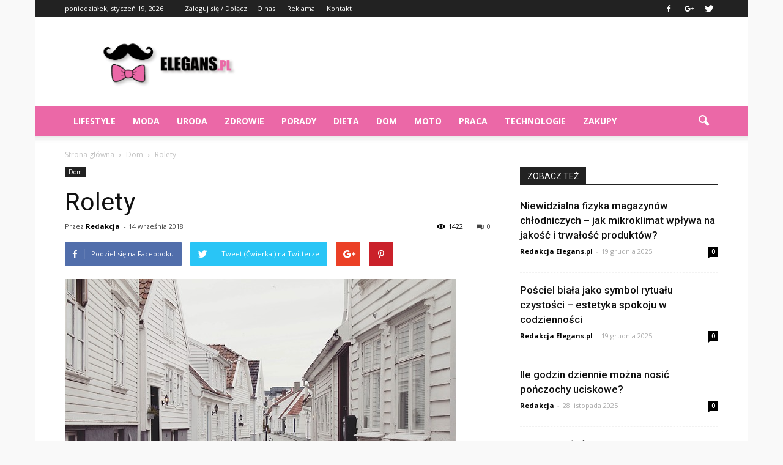

--- FILE ---
content_type: text/html; charset=UTF-8
request_url: https://www.elegans.pl/rolety/
body_size: 100675
content:
<!doctype html >
<!--[if IE 8]>    <html class="ie8" lang="en"> <![endif]-->
<!--[if IE 9]>    <html class="ie9" lang="en"> <![endif]-->
<!--[if gt IE 8]><!--> <html lang="pl-PL"> <!--<![endif]-->
<head>
    <title>Rolety | Elegans.pl</title>
    <meta charset="UTF-8" />
    <meta name="viewport" content="width=device-width, initial-scale=1.0">
    <link rel="pingback" href="https://www.elegans.pl/xmlrpc.php" />
    <meta property="og:image" content="https://www.elegans.pl/wp-content/uploads/2018/09/inwestycja018.jpg" /><meta name="author" content="Redakcja">
<link rel='dns-prefetch' href='//s0.wp.com' />
<link rel='dns-prefetch' href='//fonts.googleapis.com' />
<link rel='dns-prefetch' href='//s.w.org' />
<link rel="alternate" type="application/rss+xml" title="Elegans.pl &raquo; Kanał z wpisami" href="https://www.elegans.pl/feed/" />
<link rel="alternate" type="application/rss+xml" title="Elegans.pl &raquo; Kanał z komentarzami" href="https://www.elegans.pl/comments/feed/" />
<link rel="alternate" type="application/rss+xml" title="Elegans.pl &raquo; Rolety Kanał z komentarzami" href="https://www.elegans.pl/rolety/feed/" />
		<script type="text/javascript">
			window._wpemojiSettings = {"baseUrl":"https:\/\/s.w.org\/images\/core\/emoji\/11\/72x72\/","ext":".png","svgUrl":"https:\/\/s.w.org\/images\/core\/emoji\/11\/svg\/","svgExt":".svg","source":{"concatemoji":"https:\/\/www.elegans.pl\/wp-includes\/js\/wp-emoji-release.min.js?ver=4.9.26"}};
			!function(e,a,t){var n,r,o,i=a.createElement("canvas"),p=i.getContext&&i.getContext("2d");function s(e,t){var a=String.fromCharCode;p.clearRect(0,0,i.width,i.height),p.fillText(a.apply(this,e),0,0);e=i.toDataURL();return p.clearRect(0,0,i.width,i.height),p.fillText(a.apply(this,t),0,0),e===i.toDataURL()}function c(e){var t=a.createElement("script");t.src=e,t.defer=t.type="text/javascript",a.getElementsByTagName("head")[0].appendChild(t)}for(o=Array("flag","emoji"),t.supports={everything:!0,everythingExceptFlag:!0},r=0;r<o.length;r++)t.supports[o[r]]=function(e){if(!p||!p.fillText)return!1;switch(p.textBaseline="top",p.font="600 32px Arial",e){case"flag":return s([55356,56826,55356,56819],[55356,56826,8203,55356,56819])?!1:!s([55356,57332,56128,56423,56128,56418,56128,56421,56128,56430,56128,56423,56128,56447],[55356,57332,8203,56128,56423,8203,56128,56418,8203,56128,56421,8203,56128,56430,8203,56128,56423,8203,56128,56447]);case"emoji":return!s([55358,56760,9792,65039],[55358,56760,8203,9792,65039])}return!1}(o[r]),t.supports.everything=t.supports.everything&&t.supports[o[r]],"flag"!==o[r]&&(t.supports.everythingExceptFlag=t.supports.everythingExceptFlag&&t.supports[o[r]]);t.supports.everythingExceptFlag=t.supports.everythingExceptFlag&&!t.supports.flag,t.DOMReady=!1,t.readyCallback=function(){t.DOMReady=!0},t.supports.everything||(n=function(){t.readyCallback()},a.addEventListener?(a.addEventListener("DOMContentLoaded",n,!1),e.addEventListener("load",n,!1)):(e.attachEvent("onload",n),a.attachEvent("onreadystatechange",function(){"complete"===a.readyState&&t.readyCallback()})),(n=t.source||{}).concatemoji?c(n.concatemoji):n.wpemoji&&n.twemoji&&(c(n.twemoji),c(n.wpemoji)))}(window,document,window._wpemojiSettings);
		</script>
		<style type="text/css">
img.wp-smiley,
img.emoji {
	display: inline !important;
	border: none !important;
	box-shadow: none !important;
	height: 1em !important;
	width: 1em !important;
	margin: 0 .07em !important;
	vertical-align: -0.1em !important;
	background: none !important;
	padding: 0 !important;
}
</style>
<link rel='stylesheet' id='yasrcss-css'  href='https://www.elegans.pl/wp-content/plugins/yet-another-stars-rating/css/yasr.css' type='text/css' media='all' />
<style id='yasrcss-inline-css' type='text/css'>

		.rateit .rateit-range {
			background: url(https://www.elegans.pl/wp-content/plugins/yet-another-stars-rating/img/stars_16_flat.png) left 0px !important;
		}

		.rateit .rateit-hover {
			background: url(https://www.elegans.pl/wp-content/plugins/yet-another-stars-rating/img/stars_16_flat.png) left -21px !important;
		}

		.rateit .rateit-selected {
			background: url(https://www.elegans.pl/wp-content/plugins/yet-another-stars-rating/img/stars_16_flat.png) left -42px !important;
		}

		div.medium .rateit-range {
			/*White*/
			background: url(https://www.elegans.pl/wp-content/plugins/yet-another-stars-rating/img/stars_24_flat.png) left 0px !important;
		}

		div.medium .rateit-hover {
			/*Red*/
			background: url(https://www.elegans.pl/wp-content/plugins/yet-another-stars-rating/img/stars_24_flat.png) left -29px !important;
		}

		div.medium .rateit-selected {
			/*Yellow*/
			background: url(https://www.elegans.pl/wp-content/plugins/yet-another-stars-rating/img/stars_24_flat.png) left -58px !important;
		}

		/* Creating set 32 */

		div.bigstars .rateit-range {
			/*White*/
			background: url(https://www.elegans.pl/wp-content/plugins/yet-another-stars-rating/img/stars_32_flat.png) left 0px !important;
		}

		div.bigstars .rateit-hover{
			/*red*/
			background: url(https://www.elegans.pl/wp-content/plugins/yet-another-stars-rating/img/stars_32_flat.png) left -37px !important;
		}

		div.bigstars .rateit-selected
		{
			/*Gold*/
			background: url(https://www.elegans.pl/wp-content/plugins/yet-another-stars-rating/img/stars_32_flat.png) left -74px !important;
		}

	
</style>
<link rel='stylesheet' id='jquery-ui-css'  href='https://www.elegans.pl/wp-content/plugins/yet-another-stars-rating/css/jquery-ui.css?ver=1.11.2' type='text/css' media='all' />
<link rel='stylesheet' id='dashicons-css'  href='https://www.elegans.pl/wp-includes/css/dashicons.min.css?ver=4.9.26' type='text/css' media='all' />
<link rel='stylesheet' id='yasrcsslightscheme-css'  href='https://www.elegans.pl/wp-content/plugins/yet-another-stars-rating/css/yasr-table-light.css' type='text/css' media='all' />
<link rel='stylesheet' id='google_font_open_sans-css'  href='https://fonts.googleapis.com/css?family=Open+Sans%3A300italic%2C400italic%2C600italic%2C400%2C600%2C700&#038;ver=4.9.26' type='text/css' media='all' />
<link rel='stylesheet' id='google_font_roboto-css'  href='https://fonts.googleapis.com/css?family=Roboto%3A500%2C400italic%2C700%2C900%2C500italic%2C400%2C300&#038;ver=4.9.26' type='text/css' media='all' />
<link rel='stylesheet' id='js_composer_front-css'  href='https://www.elegans.pl/wp-content/plugins/js_composer/assets/css/js_composer.min.css?ver=4.12' type='text/css' media='all' />
<link rel='stylesheet' id='td-theme-css'  href='https://www.elegans.pl/wp-content/themes/Newspaper/style.css?ver=7.2' type='text/css' media='all' />
<link rel='stylesheet' id='jetpack_css-css'  href='https://www.elegans.pl/wp-content/plugins/jetpack/css/jetpack.css?ver=4.1.4' type='text/css' media='all' />
<script type='text/javascript' src='https://www.elegans.pl/wp-includes/js/jquery/jquery.js?ver=1.12.4'></script>
<script type='text/javascript' src='https://www.elegans.pl/wp-includes/js/jquery/jquery-migrate.min.js?ver=1.4.1'></script>
<link rel='https://api.w.org/' href='https://www.elegans.pl/wp-json/' />
<link rel="EditURI" type="application/rsd+xml" title="RSD" href="https://www.elegans.pl/xmlrpc.php?rsd" />
<link rel="wlwmanifest" type="application/wlwmanifest+xml" href="https://www.elegans.pl/wp-includes/wlwmanifest.xml" /> 
<link rel='prev' title='Czy można obniżyć koszty budowy domu?' href='https://www.elegans.pl/czy-mozna-obnizyc-koszty-budowy-domu/' />
<link rel='next' title='Metalowe ogrodzenia' href='https://www.elegans.pl/metalowe-ogrodzenia/' />
<meta name="generator" content="WordPress 4.9.26" />
<link rel="canonical" href="https://www.elegans.pl/rolety/" />
<link rel='shortlink' href='https://www.elegans.pl/?p=2581' />
<link rel="alternate" type="application/json+oembed" href="https://www.elegans.pl/wp-json/oembed/1.0/embed?url=https%3A%2F%2Fwww.elegans.pl%2Frolety%2F" />
<link rel="alternate" type="text/xml+oembed" href="https://www.elegans.pl/wp-json/oembed/1.0/embed?url=https%3A%2F%2Fwww.elegans.pl%2Frolety%2F&#038;format=xml" />
<!--[if lt IE 9]><script src="https://html5shim.googlecode.com/svn/trunk/html5.js"></script><![endif]-->
    <meta name="generator" content="Powered by Visual Composer - drag and drop page builder for WordPress."/>
<!--[if lte IE 9]><link rel="stylesheet" type="text/css" href="https://www.elegans.pl/wp-content/plugins/js_composer/assets/css/vc_lte_ie9.min.css" media="screen"><![endif]--><!--[if IE  8]><link rel="stylesheet" type="text/css" href="https://www.elegans.pl/wp-content/plugins/js_composer/assets/css/vc-ie8.min.css" media="screen"><![endif]-->
<!-- Jetpack Open Graph Tags -->
<meta property="og:type" content="article" />
<meta property="og:title" content="Rolety" />
<meta property="og:url" content="https://www.elegans.pl/rolety/" />
<meta property="og:description" content="Zapewne większość z nas słyszała o tym, że w miesiącach wiosennych i letnich należy bardziej niż kiedykolwiek indziej chronić naszą skórę przed szkodliwym działaniem promieni słonecznych. Jednak od…" />
<meta property="article:published_time" content="2018-09-14T11:58:44+00:00" />
<meta property="article:modified_time" content="2018-09-08T11:59:31+00:00" />
<meta property="og:site_name" content="Elegans.pl" />
<meta property="og:image" content="https://www.elegans.pl/wp-content/uploads/2018/09/inwestycja018.jpg" />
<meta property="og:image:width" content="640" />
<meta property="og:image:height" content="426" />
<meta property="og:locale" content="pl_PL" />
<meta name="twitter:site" content="@elegans_pl" />
<meta name="twitter:image" content="https://www.elegans.pl/wp-content/uploads/2018/09/inwestycja018.jpg?w=640" />
<meta name="twitter:card" content="summary_large_image" />
<meta name="twitter:creator" content="@elegans_pl" />

<!-- JS generated by theme -->

<script>
    
    

	    var tdBlocksArray = []; //here we store all the items for the current page

	    //td_block class - each ajax block uses a object of this class for requests
	    function tdBlock() {
		    this.id = '';
		    this.block_type = 1; //block type id (1-234 etc)
		    this.atts = '';
		    this.td_column_number = '';
		    this.td_current_page = 1; //
		    this.post_count = 0; //from wp
		    this.found_posts = 0; //from wp
		    this.max_num_pages = 0; //from wp
		    this.td_filter_value = ''; //current live filter value
		    this.is_ajax_running = false;
		    this.td_user_action = ''; // load more or infinite loader (used by the animation)
		    this.header_color = '';
		    this.ajax_pagination_infinite_stop = ''; //show load more at page x
	    }


        // td_js_generator - mini detector
        (function(){
            var htmlTag = document.getElementsByTagName("html")[0];

            if ( navigator.userAgent.indexOf("MSIE 10.0") > -1 ) {
                htmlTag.className += ' ie10';
            }

            if ( !!navigator.userAgent.match(/Trident.*rv\:11\./) ) {
                htmlTag.className += ' ie11';
            }

            if ( /(iPad|iPhone|iPod)/g.test(navigator.userAgent) ) {
                htmlTag.className += ' td-md-is-ios';
            }

            var user_agent = navigator.userAgent.toLowerCase();
            if ( user_agent.indexOf("android") > -1 ) {
                htmlTag.className += ' td-md-is-android';
            }

            if ( -1 !== navigator.userAgent.indexOf('Mac OS X')  ) {
                htmlTag.className += ' td-md-is-os-x';
            }

            if ( /chrom(e|ium)/.test(navigator.userAgent.toLowerCase()) ) {
               htmlTag.className += ' td-md-is-chrome';
            }

            if ( -1 !== navigator.userAgent.indexOf('Firefox') ) {
                htmlTag.className += ' td-md-is-firefox';
            }

            if ( -1 !== navigator.userAgent.indexOf('Safari') && -1 === navigator.userAgent.indexOf('Chrome') ) {
                htmlTag.className += ' td-md-is-safari';
            }

        })();




        var tdLocalCache = {};

        ( function () {
            "use strict";

            tdLocalCache = {
                data: {},
                remove: function (resource_id) {
                    delete tdLocalCache.data[resource_id];
                },
                exist: function (resource_id) {
                    return tdLocalCache.data.hasOwnProperty(resource_id) && tdLocalCache.data[resource_id] !== null;
                },
                get: function (resource_id) {
                    return tdLocalCache.data[resource_id];
                },
                set: function (resource_id, cachedData) {
                    tdLocalCache.remove(resource_id);
                    tdLocalCache.data[resource_id] = cachedData;
                }
            };
        })();

    
    
var tds_login_sing_in_widget="show";
var td_viewport_interval_list=[{"limitBottom":767,"sidebarWidth":228},{"limitBottom":1018,"sidebarWidth":300},{"limitBottom":1140,"sidebarWidth":324}];
var td_animation_stack_effect="type0";
var tds_animation_stack=true;
var td_animation_stack_specific_selectors=".entry-thumb, img";
var td_animation_stack_general_selectors=".td-animation-stack img, .post img";
var td_ajax_url="https:\/\/www.elegans.pl\/wp-admin\/admin-ajax.php?td_theme_name=Newspaper&v=7.2";
var td_get_template_directory_uri="https:\/\/www.elegans.pl\/wp-content\/themes\/Newspaper";
var tds_snap_menu="";
var tds_logo_on_sticky="show_header_logo";
var tds_header_style="";
var td_please_wait="Prosz\u0119 czeka\u0107 ...";
var td_email_user_pass_incorrect="U\u017cytkownik lub has\u0142o niepoprawne!";
var td_email_user_incorrect="E-mail lub nazwa u\u017cytkownika jest niepoprawna!";
var td_email_incorrect="E-mail niepoprawny!";
var tds_more_articles_on_post_enable="show";
var tds_more_articles_on_post_time_to_wait="";
var tds_more_articles_on_post_pages_distance_from_top=0;
var tds_theme_color_site_wide="#eb68a7";
var tds_smart_sidebar="enabled";
var tdThemeName="Newspaper";
var td_magnific_popup_translation_tPrev="Poprzedni (Strza\u0142ka w lewo)";
var td_magnific_popup_translation_tNext="Nast\u0119pny (Strza\u0142ka w prawo)";
var td_magnific_popup_translation_tCounter="%curr% z %total%";
var td_magnific_popup_translation_ajax_tError="Zawarto\u015b\u0107 z %url% nie mo\u017ce by\u0107 za\u0142adowana.";
var td_magnific_popup_translation_image_tError="Obraz #%curr% nie mo\u017ce by\u0107 za\u0142adowany.";
var td_ad_background_click_link="";
var td_ad_background_click_target="";
</script>


<!-- Header style compiled by theme -->

<style>
    

body {
	background-color:#f9f9f9;
}
.td-header-wrap .black-menu .sf-menu > .current-menu-item > a,
    .td-header-wrap .black-menu .sf-menu > .current-menu-ancestor > a,
    .td-header-wrap .black-menu .sf-menu > .current-category-ancestor > a,
    .td-header-wrap .black-menu .sf-menu > li > a:hover,
    .td-header-wrap .black-menu .sf-menu > .sfHover > a,
    .td-header-style-12 .td-header-menu-wrap-full,
    .sf-menu > .current-menu-item > a:after,
    .sf-menu > .current-menu-ancestor > a:after,
    .sf-menu > .current-category-ancestor > a:after,
    .sf-menu > li:hover > a:after,
    .sf-menu > .sfHover > a:after,
    .sf-menu ul .td-menu-item > a:hover,
    .sf-menu ul .sfHover > a,
    .sf-menu ul .current-menu-ancestor > a,
    .sf-menu ul .current-category-ancestor > a,
    .sf-menu ul .current-menu-item > a,
    .td-header-style-12 .td-affix,
    .header-search-wrap .td-drop-down-search:after,
    .header-search-wrap .td-drop-down-search .btn:hover,
    input[type=submit]:hover,
    .td-read-more a,
    .td-post-category:hover,
    .td-grid-style-1.td-hover-1 .td-big-grid-post:hover .td-post-category,
    .td-grid-style-5.td-hover-1 .td-big-grid-post:hover .td-post-category,
    .td_top_authors .td-active .td-author-post-count,
    .td_top_authors .td-active .td-author-comments-count,
    .td_top_authors .td_mod_wrap:hover .td-author-post-count,
    .td_top_authors .td_mod_wrap:hover .td-author-comments-count,
    .td-404-sub-sub-title a:hover,
    .td-search-form-widget .wpb_button:hover,
    .td-rating-bar-wrap div,
    .td_category_template_3 .td-current-sub-category,
    .mfp-content .td-login-wrap .btn,
    .mfp-content .td_display_err,
    .mfp-content .td_display_msg_ok,
    .dropcap,
    .td_wrapper_video_playlist .td_video_controls_playlist_wrapper,
    .wpb_default,
    .wpb_default:hover,
    .td-left-smart-list:hover,
    .td-right-smart-list:hover,
    .woocommerce-checkout .woocommerce input.button:hover,
    .woocommerce-page .woocommerce a.button:hover,
    .woocommerce-account div.woocommerce .button:hover,
    #bbpress-forums button:hover,
    .bbp_widget_login .button:hover,
    .td-footer-wrapper .td-post-category,
    .td-footer-wrapper .widget_product_search input[type="submit"]:hover,
    .woocommerce .product a.button:hover,
    .woocommerce .product #respond input#submit:hover,
    .woocommerce .checkout input#place_order:hover,
    .woocommerce .woocommerce.widget .button:hover,
    .single-product .product .summary .cart .button:hover,
    .woocommerce-cart .woocommerce table.cart .button:hover,
    .woocommerce-cart .woocommerce .shipping-calculator-form .button:hover,
    .td-next-prev-wrap a:hover,
    .td-load-more-wrap a:hover,
    .td-post-small-box a:hover,
    .page-nav .current,
    .page-nav:first-child > div,
    .td_category_template_8 .td-category-header .td-category a.td-current-sub-category,
    .td_category_template_4 .td-category-siblings .td-category a:hover,
    #bbpress-forums .bbp-pagination .current,
    #bbpress-forums #bbp-single-user-details #bbp-user-navigation li.current a,
    .td-theme-slider:hover .slide-meta-cat a,
    a.vc_btn-black:hover,
    .td-trending-now-wrapper:hover .td-trending-now-title,
    .td-scroll-up,
    .td-smart-list-button:hover,
    .td-weather-information:before,
    .td-weather-week:before,
    .td_block_exchange .td-exchange-header:before,
    .td_block_big_grid_9.td-grid-style-1 .td-post-category,
    .td_block_big_grid_9.td-grid-style-5 .td-post-category,
    .td-grid-style-6.td-hover-1 .td-module-thumb:after {
        background-color: #eb68a7;
    }

    .woocommerce .woocommerce-message .button:hover,
    .woocommerce .woocommerce-error .button:hover,
    .woocommerce .woocommerce-info .button:hover {
        background-color: #eb68a7 !important;
    }

    .woocommerce .product .onsale,
    .woocommerce.widget .ui-slider .ui-slider-handle {
        background: none #eb68a7;
    }

    .woocommerce.widget.widget_layered_nav_filters ul li a {
        background: none repeat scroll 0 0 #eb68a7 !important;
    }

    a,
    cite a:hover,
    .td_mega_menu_sub_cats .cur-sub-cat,
    .td-mega-span h3 a:hover,
    .td_mod_mega_menu:hover .entry-title a,
    .header-search-wrap .result-msg a:hover,
    .top-header-menu li a:hover,
    .top-header-menu .current-menu-item > a,
    .top-header-menu .current-menu-ancestor > a,
    .top-header-menu .current-category-ancestor > a,
    .td-social-icon-wrap > a:hover,
    .td-header-sp-top-widget .td-social-icon-wrap a:hover,
    .td-page-content blockquote p,
    .td-post-content blockquote p,
    .mce-content-body blockquote p,
    .comment-content blockquote p,
    .wpb_text_column blockquote p,
    .td_block_text_with_title blockquote p,
    .td_module_wrap:hover .entry-title a,
    .td-subcat-filter .td-subcat-list a:hover,
    .td-subcat-filter .td-subcat-dropdown a:hover,
    .td_quote_on_blocks,
    .dropcap2,
    .dropcap3,
    .td_top_authors .td-active .td-authors-name a,
    .td_top_authors .td_mod_wrap:hover .td-authors-name a,
    .td-post-next-prev-content a:hover,
    .author-box-wrap .td-author-social a:hover,
    .td-author-name a:hover,
    .td-author-url a:hover,
    .td_mod_related_posts:hover h3 > a,
    .td-post-template-11 .td-related-title .td-related-left:hover,
    .td-post-template-11 .td-related-title .td-related-right:hover,
    .td-post-template-11 .td-related-title .td-cur-simple-item,
    .td-post-template-11 .td_block_related_posts .td-next-prev-wrap a:hover,
    .comment-reply-link:hover,
    .logged-in-as a:hover,
    #cancel-comment-reply-link:hover,
    .td-search-query,
    .td-category-header .td-pulldown-category-filter-link:hover,
    .td-category-siblings .td-subcat-dropdown a:hover,
    .td-category-siblings .td-subcat-dropdown a.td-current-sub-category,
    .mfp-content .td-login-wrap .td-login-info-text a:hover,
    .widget a:hover,
    .widget_calendar tfoot a:hover,
    .woocommerce a.added_to_cart:hover,
    #bbpress-forums li.bbp-header .bbp-reply-content span a:hover,
    #bbpress-forums .bbp-forum-freshness a:hover,
    #bbpress-forums .bbp-topic-freshness a:hover,
    #bbpress-forums .bbp-forums-list li a:hover,
    #bbpress-forums .bbp-forum-title:hover,
    #bbpress-forums .bbp-topic-permalink:hover,
    #bbpress-forums .bbp-topic-started-by a:hover,
    #bbpress-forums .bbp-topic-started-in a:hover,
    #bbpress-forums .bbp-body .super-sticky li.bbp-topic-title .bbp-topic-permalink,
    #bbpress-forums .bbp-body .sticky li.bbp-topic-title .bbp-topic-permalink,
    .widget_display_replies .bbp-author-name,
    .widget_display_topics .bbp-author-name,
    .footer-text-wrap .footer-email-wrap a,
    .td-subfooter-menu li a:hover,
    .footer-social-wrap a:hover,
    a.vc_btn-black:hover,
    .td-smart-list-dropdown-wrap .td-smart-list-button:hover,
    .td_module_17 .td-read-more a:hover,
    .td_module_18 .td-read-more a:hover,
    .td_module_19 .td-post-author-name a:hover,
    .td-instagram-user a {
        color: #eb68a7;
    }

    .mfp-content .td_login_tab_focus,
    a.vc_btn-black.vc_btn_square_outlined:hover,
    a.vc_btn-black.vc_btn_outlined:hover,
    .td-mega-menu-page .wpb_content_element ul li a:hover {
        color: #eb68a7 !important;
    }

    .td-next-prev-wrap a:hover,
    .td-load-more-wrap a:hover,
    .td-post-small-box a:hover,
    .page-nav .current,
    .page-nav:first-child > div,
    .td_category_template_8 .td-category-header .td-category a.td-current-sub-category,
    .td_category_template_4 .td-category-siblings .td-category a:hover,
    #bbpress-forums .bbp-pagination .current,
    .mfp-content .td-login-panel-title,
    .post .td_quote_box,
    .page .td_quote_box,
    a.vc_btn-black:hover {
        border-color: #eb68a7;
    }

    .td_wrapper_video_playlist .td_video_currently_playing:after {
        border-color: #eb68a7 !important;
    }

    .header-search-wrap .td-drop-down-search:before {
        border-color: transparent transparent #eb68a7 transparent;
    }

    .block-title > span,
    .block-title > a,
    .block-title > label,
    .widgettitle,
    .widgettitle:after,
    .td-trending-now-title,
    .td-trending-now-wrapper:hover .td-trending-now-title,
    .wpb_tabs li.ui-tabs-active a,
    .wpb_tabs li:hover a,
    .vc_tta-container .vc_tta-color-grey.vc_tta-tabs-position-top.vc_tta-style-classic .vc_tta-tabs-container .vc_tta-tab.vc_active > a,
    .vc_tta-container .vc_tta-color-grey.vc_tta-tabs-position-top.vc_tta-style-classic .vc_tta-tabs-container .vc_tta-tab:hover > a,
    .td-related-title .td-cur-simple-item,
    .woocommerce .product .products h2,
    .td-subcat-filter .td-subcat-dropdown:hover .td-subcat-more {
    	background-color: #eb68a7;
    }

    .woocommerce div.product .woocommerce-tabs ul.tabs li.active {
    	background-color: #eb68a7 !important;
    }

    .block-title,
    .td-related-title,
    .wpb_tabs .wpb_tabs_nav,
    .vc_tta-container .vc_tta-color-grey.vc_tta-tabs-position-top.vc_tta-style-classic .vc_tta-tabs-container,
    .woocommerce div.product .woocommerce-tabs ul.tabs:before {
        border-color: #eb68a7;
    }
    .td_block_wrap .td-subcat-item .td-cur-simple-item {
	    color: #eb68a7;
	}


    
    .td-grid-style-4 .entry-title
    {
        background-color: rgba(235, 104, 167, 0.7);
    }

    
    .block-title > span,
    .block-title > a,
    .block-title > label,
    .widgettitle,
    .widgettitle:after,
    .td-trending-now-title,
    .td-trending-now-wrapper:hover .td-trending-now-title,
    .wpb_tabs li.ui-tabs-active a,
    .wpb_tabs li:hover a,
    .vc_tta-container .vc_tta-color-grey.vc_tta-tabs-position-top.vc_tta-style-classic .vc_tta-tabs-container .vc_tta-tab.vc_active > a,
    .vc_tta-container .vc_tta-color-grey.vc_tta-tabs-position-top.vc_tta-style-classic .vc_tta-tabs-container .vc_tta-tab:hover > a,
    .td-related-title .td-cur-simple-item,
    .woocommerce .product .products h2,
    .td-subcat-filter .td-subcat-dropdown:hover .td-subcat-more,
    .td-weather-information:before,
    .td-weather-week:before,
    .td_block_exchange .td-exchange-header:before {
        background-color: #222222;
    }

    .woocommerce div.product .woocommerce-tabs ul.tabs li.active {
    	background-color: #222222 !important;
    }

    .block-title,
    .td-related-title,
    .wpb_tabs .wpb_tabs_nav,
    .vc_tta-container .vc_tta-color-grey.vc_tta-tabs-position-top.vc_tta-style-classic .vc_tta-tabs-container,
    .woocommerce div.product .woocommerce-tabs ul.tabs:before {
        border-color: #222222;
    }

    
    .td-header-wrap .td-header-menu-wrap-full,
    .sf-menu > .current-menu-ancestor > a,
    .sf-menu > .current-category-ancestor > a,
    .td-header-menu-wrap.td-affix,
    .td-header-style-3 .td-header-main-menu,
    .td-header-style-3 .td-affix .td-header-main-menu,
    .td-header-style-4 .td-header-main-menu,
    .td-header-style-4 .td-affix .td-header-main-menu,
    .td-header-style-8 .td-header-menu-wrap.td-affix,
    .td-header-style-8 .td-header-top-menu-full {
		background-color: #eb68a7;
    }


    .td-boxed-layout .td-header-style-3 .td-header-menu-wrap,
    .td-boxed-layout .td-header-style-4 .td-header-menu-wrap {
    	background-color: #eb68a7 !important;
    }


    @media (min-width: 1019px) {
        .td-header-style-1 .td-header-sp-recs,
        .td-header-style-1 .td-header-sp-logo {
            margin-bottom: 28px;
        }
    }

    @media (min-width: 768px) and (max-width: 1018px) {
        .td-header-style-1 .td-header-sp-recs,
        .td-header-style-1 .td-header-sp-logo {
            margin-bottom: 14px;
        }
    }

    .td-header-style-7 .td-header-top-menu {
        border-bottom: none;
    }


    
    .sf-menu ul .td-menu-item > a:hover,
    .sf-menu ul .sfHover > a,
    .sf-menu ul .current-menu-ancestor > a,
    .sf-menu ul .current-category-ancestor > a,
    .sf-menu ul .current-menu-item > a,
    .sf-menu > .current-menu-item > a:after,
    .sf-menu > .current-menu-ancestor > a:after,
    .sf-menu > .current-category-ancestor > a:after,
    .sf-menu > li:hover > a:after,
    .sf-menu > .sfHover > a:after,
    .td_block_mega_menu .td-next-prev-wrap a:hover,
    .td-mega-span .td-post-category:hover,
    .td-header-wrap .black-menu .sf-menu > li > a:hover,
    .td-header-wrap .black-menu .sf-menu > .current-menu-ancestor > a,
    .td-header-wrap .black-menu .sf-menu > .sfHover > a,
    .header-search-wrap .td-drop-down-search:after,
    .header-search-wrap .td-drop-down-search .btn:hover,
    .td-header-wrap .black-menu .sf-menu > .current-menu-item > a,
    .td-header-wrap .black-menu .sf-menu > .current-menu-ancestor > a,
    .td-header-wrap .black-menu .sf-menu > .current-category-ancestor > a {
        background-color: #000000;
    }


    .td_block_mega_menu .td-next-prev-wrap a:hover {
        border-color: #000000;
    }

    .header-search-wrap .td-drop-down-search:before {
        border-color: transparent transparent #000000 transparent;
    }

    .td_mega_menu_sub_cats .cur-sub-cat,
    .td_mod_mega_menu:hover .entry-title a {
        color: #000000;
    }


    
    .td-header-wrap .td-header-menu-wrap .sf-menu > li > a,
    .td-header-wrap .header-search-wrap .td-icon-search {
        color: #ffffff;
    }
</style>

<script>
  (function(i,s,o,g,r,a,m){i['GoogleAnalyticsObject']=r;i[r]=i[r]||function(){
  (i[r].q=i[r].q||[]).push(arguments)},i[r].l=1*new Date();a=s.createElement(o),
  m=s.getElementsByTagName(o)[0];a.async=1;a.src=g;m.parentNode.insertBefore(a,m)
  })(window,document,'script','https://www.google-analytics.com/analytics.js','ga');

  ga('create', 'UA-82059694-1', 'auto');
  ga('send', 'pageview');

</script><noscript><style type="text/css"> .wpb_animate_when_almost_visible { opacity: 1; }</style></noscript></head>

<body class="post-template-default single single-post postid-2581 single-format-standard rolety wpb-js-composer js-comp-ver-4.12 vc_responsive td-animation-stack-type0 td-boxed-layout" itemscope="itemscope" itemtype="https://schema.org/WebPage">

        <div class="td-scroll-up"><i class="td-icon-menu-up"></i></div>
    
    <div class="td-menu-background"></div>
<div id="td-mobile-nav">
    <div class="td-mobile-container">
        <!-- mobile menu top section -->
        <div class="td-menu-socials-wrap">
            <!-- socials -->
            <div class="td-menu-socials">
                
        <span class="td-social-icon-wrap">
            <a target="_blank" href="https://www.facebook.com/elegans.polska/" title="Facebook">
                <i class="td-icon-font td-icon-facebook"></i>
            </a>
        </span>
        <span class="td-social-icon-wrap">
            <a target="_blank" href="https://plus.google.com/b/112515492184714323746/112515492184714323746/posts" title="Google+">
                <i class="td-icon-font td-icon-googleplus"></i>
            </a>
        </span>
        <span class="td-social-icon-wrap">
            <a target="_blank" href="https://twitter.com/elegans_pl" title="Twitter">
                <i class="td-icon-font td-icon-twitter"></i>
            </a>
        </span>            </div>
            <!-- close button -->
            <div class="td-mobile-close">
                <a href="#"><i class="td-icon-close-mobile"></i></a>
            </div>
        </div>

        <!-- login section -->
                    <div class="td-menu-login-section">
                
    <div class="td-guest-wrap">
        <div class="td-menu-avatar"><div class="td-avatar-container"><img src="https://secure.gravatar.com/avatar/?s=80&#038;d=mm&#038;r=g" width="80" height="80" alt="" class="avatar avatar-80 wp-user-avatar wp-user-avatar-80 photo avatar-default" /></div></div>
        <div class="td-menu-login"><a id="login-link-mob">Sign in</a></div>
    </div>
            </div>
        
        <!-- menu section -->
        <div class="td-mobile-content">
            <div class="menu-menu-container"><ul id="menu-menu" class="td-mobile-main-menu"><li id="menu-item-419" class="menu-item menu-item-type-taxonomy menu-item-object-category menu-item-first menu-item-419"><a href="https://www.elegans.pl/category/lifestyle/">Lifestyle</a></li>
<li id="menu-item-76" class="menu-item menu-item-type-taxonomy menu-item-object-category menu-item-76"><a href="https://www.elegans.pl/category/moda/">Moda</a></li>
<li id="menu-item-77" class="menu-item menu-item-type-taxonomy menu-item-object-category menu-item-77"><a href="https://www.elegans.pl/category/uroda/">Uroda</a></li>
<li id="menu-item-78" class="menu-item menu-item-type-taxonomy menu-item-object-category menu-item-78"><a href="https://www.elegans.pl/category/zdrowie/">Zdrowie</a></li>
<li id="menu-item-418" class="menu-item menu-item-type-taxonomy menu-item-object-category menu-item-418"><a href="https://www.elegans.pl/category/porady/">Porady</a></li>
<li id="menu-item-559" class="menu-item menu-item-type-taxonomy menu-item-object-category menu-item-559"><a href="https://www.elegans.pl/category/dieta/">Dieta</a></li>
<li id="menu-item-560" class="menu-item menu-item-type-taxonomy menu-item-object-category current-post-ancestor current-menu-parent current-post-parent menu-item-560"><a href="https://www.elegans.pl/category/dom/">Dom</a></li>
<li id="menu-item-561" class="menu-item menu-item-type-taxonomy menu-item-object-category menu-item-561"><a href="https://www.elegans.pl/category/moto/">Moto</a></li>
<li id="menu-item-562" class="menu-item menu-item-type-taxonomy menu-item-object-category menu-item-562"><a href="https://www.elegans.pl/category/praca/">Praca</a></li>
<li id="menu-item-563" class="menu-item menu-item-type-taxonomy menu-item-object-category menu-item-563"><a href="https://www.elegans.pl/category/technologie/">Technologie</a></li>
<li id="menu-item-564" class="menu-item menu-item-type-taxonomy menu-item-object-category menu-item-564"><a href="https://www.elegans.pl/category/zakupy/">Zakupy</a></li>
</ul></div>        </div>
    </div>

    <!-- register/login section -->
            <div id="login-form-mobile" class="td-register-section">
            
            <div id="td-login-mob" class="td-login-animation td-login-hide-mob">
            	<!-- close button -->
	            <div class="td-login-close">
	                <a href="#" class="td-back-button"><i class="td-icon-read-down"></i></a>
	                <div class="td-login-title">Sign in</div>
	                <!-- close button -->
		            <div class="td-mobile-close">
		                <a href="#"><i class="td-icon-close-mobile"></i></a>
		            </div>
	            </div>
	            <div class="td-login-form-wrap">
	                <div class="td-login-panel-title"><span>Welcome!</span>Log into your account</div>
	                <div class="td_display_err"></div>
	                <div class="td-login-inputs"><input class="td-login-input" type="text" name="login_email" id="login_email-mob" value="" required><label>Twoja nazwa użytkownika</label></div>
	                <div class="td-login-inputs"><input class="td-login-input" type="password" name="login_pass" id="login_pass-mob" value="" required><label>Twoje hasło</label></div>
	                <input type="button" name="login_button" id="login_button-mob" class="td-login-button" value="ZALOGUJ SIĘ">
	                <div class="td-login-info-text"><a href="#" id="forgot-pass-link-mob">Nie pamiętasz hasła?</a></div>
                </div>
            </div>

            

            <div id="td-forgot-pass-mob" class="td-login-animation td-login-hide-mob">
                <!-- close button -->
	            <div class="td-forgot-pass-close">
	                <a href="#" class="td-back-button"><i class="td-icon-read-down"></i></a>
	                <div class="td-login-title">Password recovery</div>
	            </div>
	            <div class="td-login-form-wrap">
	                <div class="td-login-panel-title">Odzyskaj swoje hasło</div>
	                <div class="td_display_err"></div>
	                <div class="td-login-inputs"><input class="td-login-input" type="text" name="forgot_email" id="forgot_email-mob" value="" required><label>Twój e-mail</label></div>
	                <input type="button" name="forgot_button" id="forgot_button-mob" class="td-login-button" value="Wyślij Moją Przepustkę">
                </div>
            </div>
        </div>
    </div>    <div class="td-search-background"></div>
<div class="td-search-wrap-mob">
	<div class="td-drop-down-search" aria-labelledby="td-header-search-button">
		<form method="get" class="td-search-form" action="https://www.elegans.pl/">
			<!-- close button -->
			<div class="td-search-close">
				<a href="#"><i class="td-icon-close-mobile"></i></a>
			</div>
			<div role="search" class="td-search-input">
				<span>Wyszukiwanie</span>
				<input id="td-header-search-mob" type="text" value="" name="s" autocomplete="off" />
			</div>
		</form>
		<div id="td-aj-search-mob"></div>
	</div>
</div>    
    
    <div id="td-outer-wrap">
    
        <!--
Header style 1
-->

<div class="td-header-wrap td-header-style-1">

    <div class="td-header-top-menu-full">
        <div class="td-container td-header-row td-header-top-menu">
            
    <div class="top-bar-style-1">
        
<div class="td-header-sp-top-menu">


	        <div class="td_data_time">
            <div >

                poniedziałek, styczeń 19, 2026
            </div>
        </div>
    <ul class="top-header-menu td_ul_login"><li class="menu-item"><a class="td-login-modal-js menu-item" href="#login-form" data-effect="mpf-td-login-effect">Zaloguj się / Dołącz</a><span class="td-sp-ico-login td_sp_login_ico_style"></span></li></ul><div class="menu-top-container"><ul id="menu-top" class="top-header-menu"><li id="menu-item-81" class="menu-item menu-item-type-post_type menu-item-object-page menu-item-first td-menu-item td-normal-menu menu-item-81"><a href="https://www.elegans.pl/o-nas/">O nas</a></li>
<li id="menu-item-80" class="menu-item menu-item-type-post_type menu-item-object-page td-menu-item td-normal-menu menu-item-80"><a href="https://www.elegans.pl/reklama/">Reklama</a></li>
<li id="menu-item-79" class="menu-item menu-item-type-post_type menu-item-object-page td-menu-item td-normal-menu menu-item-79"><a href="https://www.elegans.pl/kontakt/">Kontakt</a></li>
</ul></div></div>
        <div class="td-header-sp-top-widget">
    
        <span class="td-social-icon-wrap">
            <a target="_blank" href="https://www.facebook.com/elegans.polska/" title="Facebook">
                <i class="td-icon-font td-icon-facebook"></i>
            </a>
        </span>
        <span class="td-social-icon-wrap">
            <a target="_blank" href="https://plus.google.com/b/112515492184714323746/112515492184714323746/posts" title="Google+">
                <i class="td-icon-font td-icon-googleplus"></i>
            </a>
        </span>
        <span class="td-social-icon-wrap">
            <a target="_blank" href="https://twitter.com/elegans_pl" title="Twitter">
                <i class="td-icon-font td-icon-twitter"></i>
            </a>
        </span></div>
    </div>

<!-- LOGIN MODAL -->

                <div  id="login-form" class="white-popup-block mfp-hide mfp-with-anim">
                    <ul class="td-login-tabs">
                        <li><a id="login-link" class="td_login_tab_focus">ZALOGUJ SIĘ</a></li>
                    </ul>



                    <div class="td-login-wrap">
                        <div class="td_display_err"></div>

                        <div id="td-login-div" class="">
                            <div class="td-login-panel-title">Witamy! Zaloguj się na swoje konto</div>
                            <input class="td-login-input" type="text" name="login_email" id="login_email" placeholder="Twoja nazwa użytkownika" value="" required>
                            <input class="td-login-input" type="password" name="login_pass" id="login_pass" value="" placeholder="Twoje hasło" required>
                            <input type="button" name="login_button" id="login_button" class="wpb_button btn td-login-button" value="Zaloguj się">


                            <div class="td-login-info-text"><a href="#" id="forgot-pass-link">Nie pamiętasz hasła?</a></div>


                        </div>

                        

                         <div id="td-forgot-pass-div" class="td-display-none">
                            <div class="td-login-panel-title">Odzyskaj swoje hasło</div>
                            <input class="td-login-input" type="text" name="forgot_email" id="forgot_email" placeholder="Twój e-mail" value="" required>
                            <input type="button" name="forgot_button" id="forgot_button" class="wpb_button btn td-login-button" value="Wyślij Moją Przepustkę">
                        </div>




                    </div>
                </div>
                        </div>
    </div>

    <div class="td-banner-wrap-full td-logo-wrap-full">
        <div class="td-container td-header-row td-header-header">
            <div class="td-header-sp-logo">
                            <a class="td-main-logo" href="https://www.elegans.pl/">
                <img src="http://www.elegans.pl/wp-content/uploads/2016/08/eleganspl.png" alt="ELEGANS" title="ELEGANS"/>
                <span class="td-visual-hidden">Elegans.pl</span>
            </a>
                    </div>
            <div class="td-header-sp-recs">
                <div class="td-header-rec-wrap">
    
 <!-- A generated by theme --> 

<script async src="//pagead2.googlesyndication.com/pagead/js/adsbygoogle.js"></script><div class="td-g-rec td-g-rec-id-header ">
<script type="text/javascript">
var td_screen_width = document.body.clientWidth;

                    if ( td_screen_width >= 1140 ) {
                        /* large monitors */
                        document.write('<ins class="adsbygoogle" style="display:inline-block;width:728px;height:90px" data-ad-client="ca-pub-3624369775460466" data-ad-slot="1403149966"></ins>');
                        (adsbygoogle = window.adsbygoogle || []).push({});
                    }
            
	                    if ( td_screen_width >= 1019  && td_screen_width < 1140 ) {
	                        /* landscape tablets */
                        document.write('<ins class="adsbygoogle" style="display:inline-block;width:468px;height:60px" data-ad-client="ca-pub-3624369775460466" data-ad-slot="1403149966"></ins>');
	                        (adsbygoogle = window.adsbygoogle || []).push({});
	                    }
	                
                    if ( td_screen_width >= 768  && td_screen_width < 1019 ) {
                        /* portrait tablets */
                        document.write('<ins class="adsbygoogle" style="display:inline-block;width:468px;height:60px" data-ad-client="ca-pub-3624369775460466" data-ad-slot="1403149966"></ins>');
                        (adsbygoogle = window.adsbygoogle || []).push({});
                    }
                
                    if ( td_screen_width < 768 ) {
                        /* Phones */
                        document.write('<ins class="adsbygoogle" style="display:inline-block;width:320px;height:50px" data-ad-client="ca-pub-3624369775460466" data-ad-slot="1403149966"></ins>');
                        (adsbygoogle = window.adsbygoogle || []).push({});
                    }
                </script>
</div>

 <!-- end A --> 


</div>            </div>
        </div>
    </div>

    <div class="td-header-menu-wrap-full">
        <div class="td-header-menu-wrap td-header-gradient">
            <div class="td-container td-header-row td-header-main-menu">
                <div id="td-header-menu" role="navigation">
    <div id="td-top-mobile-toggle"><a href="#"><i class="td-icon-font td-icon-mobile"></i></a></div>
    <div class="td-main-menu-logo td-logo-in-header">
                <a class="td-main-logo" href="https://www.elegans.pl/">
            <img src="http://www.elegans.pl/wp-content/uploads/2016/08/eleganspl.png" alt="ELEGANS" title="ELEGANS"/>
        </a>
        </div>
    <div class="menu-menu-container"><ul id="menu-menu-1" class="sf-menu"><li class="menu-item menu-item-type-taxonomy menu-item-object-category menu-item-first td-menu-item td-normal-menu menu-item-419"><a href="https://www.elegans.pl/category/lifestyle/">Lifestyle</a></li>
<li class="menu-item menu-item-type-taxonomy menu-item-object-category td-menu-item td-normal-menu menu-item-76"><a href="https://www.elegans.pl/category/moda/">Moda</a></li>
<li class="menu-item menu-item-type-taxonomy menu-item-object-category td-menu-item td-normal-menu menu-item-77"><a href="https://www.elegans.pl/category/uroda/">Uroda</a></li>
<li class="menu-item menu-item-type-taxonomy menu-item-object-category td-menu-item td-normal-menu menu-item-78"><a href="https://www.elegans.pl/category/zdrowie/">Zdrowie</a></li>
<li class="menu-item menu-item-type-taxonomy menu-item-object-category td-menu-item td-normal-menu menu-item-418"><a href="https://www.elegans.pl/category/porady/">Porady</a></li>
<li class="menu-item menu-item-type-taxonomy menu-item-object-category td-menu-item td-normal-menu menu-item-559"><a href="https://www.elegans.pl/category/dieta/">Dieta</a></li>
<li class="menu-item menu-item-type-taxonomy menu-item-object-category current-post-ancestor current-menu-parent current-post-parent td-menu-item td-normal-menu menu-item-560"><a href="https://www.elegans.pl/category/dom/">Dom</a></li>
<li class="menu-item menu-item-type-taxonomy menu-item-object-category td-menu-item td-normal-menu menu-item-561"><a href="https://www.elegans.pl/category/moto/">Moto</a></li>
<li class="menu-item menu-item-type-taxonomy menu-item-object-category td-menu-item td-normal-menu menu-item-562"><a href="https://www.elegans.pl/category/praca/">Praca</a></li>
<li class="menu-item menu-item-type-taxonomy menu-item-object-category td-menu-item td-normal-menu menu-item-563"><a href="https://www.elegans.pl/category/technologie/">Technologie</a></li>
<li class="menu-item menu-item-type-taxonomy menu-item-object-category td-menu-item td-normal-menu menu-item-564"><a href="https://www.elegans.pl/category/zakupy/">Zakupy</a></li>
</ul></div></div>


<div class="td-search-wrapper">
    <div id="td-top-search">
        <!-- Search -->
        <div class="header-search-wrap">
            <div class="dropdown header-search">
                <a id="td-header-search-button" href="#" role="button" class="dropdown-toggle " data-toggle="dropdown"><i class="td-icon-search"></i></a>
                <a id="td-header-search-button-mob" href="#" role="button" class="dropdown-toggle " data-toggle="dropdown"><i class="td-icon-search"></i></a>
            </div>
        </div>
    </div>
</div>

<div class="header-search-wrap">
	<div class="dropdown header-search">
		<div class="td-drop-down-search" aria-labelledby="td-header-search-button">
			<form method="get" class="td-search-form" action="https://www.elegans.pl/">
				<div role="search" class="td-head-form-search-wrap">
					<input id="td-header-search" type="text" value="" name="s" autocomplete="off" /><input class="wpb_button wpb_btn-inverse btn" type="submit" id="td-header-search-top" value="Wyszukiwanie" />
				</div>
			</form>
			<div id="td-aj-search"></div>
		</div>
	</div>
</div>            </div>
        </div>
    </div>

</div><div class="td-main-content-wrap">

    <div class="td-container td-post-template-default ">
        <div class="td-crumb-container"><div class="entry-crumbs"><span itemscope itemtype="http://data-vocabulary.org/Breadcrumb"><a title="" class="entry-crumb" itemprop="url" href="https://www.elegans.pl/"><span itemprop="title">Strona główna</span></a></span> <i class="td-icon-right td-bread-sep"></i> <span itemscope itemtype="http://data-vocabulary.org/Breadcrumb"><a title="Zobacz wszystkie wiadomości Dom" class="entry-crumb" itemprop="url" href="https://www.elegans.pl/category/dom/"><span itemprop="title">Dom</span></a></span> <i class="td-icon-right td-bread-sep td-bred-no-url-last"></i> <span class="td-bred-no-url-last" itemscope itemtype="http://data-vocabulary.org/Breadcrumb"><meta itemprop="title" content = "Rolety"><meta itemprop="url" content = "https://www.elegans.pl/rolety/">Rolety</span></div></div>

        <div class="td-pb-row">
                                    <div class="td-pb-span8 td-main-content" role="main">
                            <div class="td-ss-main-content">
                                
    <article id="post-2581" class="post-2581 post type-post status-publish format-standard has-post-thumbnail hentry category-dom" itemscope itemtype="https://schema.org/Article">
        <div class="td-post-header">

            <ul class="td-category"><li class="entry-category"><a  href="https://www.elegans.pl/category/dom/">Dom</a></li></ul>
            <header class="td-post-title">
                <h1 class="entry-title">Rolety</h1>

                

                <div class="td-module-meta-info">
                    <div class="td-post-author-name">Przez <a href="https://www.elegans.pl/author/jeden/">Redakcja</a> - </div>                    <span class="td-post-date"><time class="entry-date updated td-module-date" datetime="2018-09-14T13:58:44+00:00" >14 września 2018</time></span>                    <div class="td-post-comments"><a href="https://www.elegans.pl/rolety/#respond"><i class="td-icon-comments"></i>0</a></div>                    <div class="td-post-views"><i class="td-icon-views"></i><span class="td-nr-views-2581">1422</span></div>                </div>

            </header>

        </div>

        <div class="td-post-sharing td-post-sharing-top ">
				<div class="td-default-sharing">
		            <a class="td-social-sharing-buttons td-social-facebook" href="http://www.facebook.com/sharer.php?u=https%3A%2F%2Fwww.elegans.pl%2Frolety%2F" onclick="window.open(this.href, 'mywin','left=50,top=50,width=600,height=350,toolbar=0'); return false;"><i class="td-icon-facebook"></i><div class="td-social-but-text">Podziel się na Facebooku</div></a>
		            <a class="td-social-sharing-buttons td-social-twitter" href="https://twitter.com/intent/tweet?text=Rolety&url=https%3A%2F%2Fwww.elegans.pl%2Frolety%2F&via=Elegans.pl"  ><i class="td-icon-twitter"></i><div class="td-social-but-text">Tweet (Ćwierkaj) na Twitterze</div></a>
		            <a class="td-social-sharing-buttons td-social-google" href="http://plus.google.com/share?url=https://www.elegans.pl/rolety/" onclick="window.open(this.href, 'mywin','left=50,top=50,width=600,height=350,toolbar=0'); return false;"><i class="td-icon-googleplus"></i></a>
		            <a class="td-social-sharing-buttons td-social-pinterest" href="http://pinterest.com/pin/create/button/?url=https://www.elegans.pl/rolety/&amp;media=https://www.elegans.pl/wp-content/uploads/2018/09/inwestycja018.jpg&description=Rolety" onclick="window.open(this.href, 'mywin','left=50,top=50,width=600,height=350,toolbar=0'); return false;"><i class="td-icon-pinterest"></i></a>
		            <a class="td-social-sharing-buttons td-social-whatsapp" href="whatsapp://send?text=Rolety%20-%20https%3A%2F%2Fwww.elegans.pl%2Frolety%2F" ><i class="td-icon-whatsapp"></i></a>
	            </div></div>

        <div class="td-post-content">

        <div class="td-post-featured-image"><a href="https://www.elegans.pl/wp-content/uploads/2018/09/inwestycja018.jpg" data-caption=""><img width="640" height="426" class="entry-thumb td-modal-image" src="https://www.elegans.pl/wp-content/uploads/2018/09/inwestycja018.jpg" alt="Rolety" title=""/></a></div>
        <p>Zapewne większość z nas słyszała o tym, że w miesiącach wiosennych i letnich należy bardziej niż kiedykolwiek indziej chronić naszą skórę przed szkodliwym działaniem promieni słonecznych. Jednak od samej wiedzy do wydedukowania z niej odpowiednich wskazówek i postulatów wiedzie naprawdę bardzo daleka droga, dlatego też ten niedługi artykuł będzie czymś w rodzaju porady, której nie należy traktować dogmatycznie ale która z całą pewnością może się okazać pożyteczna, zwłaszcza dla osób, którym zależy na przestrzeganiu podstawowych zasad zdrowego trybu życia.Jeśli chodzi o ochronę przed słońcem określonych części naszego ciała, to z całą pewnością większość z nas ma jakąś wiedzę. Zajmijmy więc rzeczami takimi, jak szeroko rozumiane rolety, rzeczami, dzięki którym możemy chronić przed promieniowaniem słonecznym również nasze mieszkania. Zapewne niewiele osób wie, że na polskim rynku istnieją rolety przystosowane specjalnie do tych celów: rolety, których zadaniem jest możliwie jak najlepsza ochrona naszych pomieszczeń przed szkodliwym światłem słonecznym.</p>
<p><a href="http://www.sisr.pl/"><img src="http://www.elegans.pl/wp-content/uploads/2018/09/SISR.png" alt="http://www.sisr.pl/" width="235" height="73" class="alignnone size-full wp-image-2543" /></a></p>

        <!--Yasr Visitor Votes Shortcode-->
        <div id="yasr_visitor_votes_2581" class="yasr-visitor-votes"><div class="rateit medium yasr_visitor_votes_stars_div" id="yasr_rateit_visitor_votes_2581" data-postid="2581" data-rateit-starwidth="24" data-rateit-starheight="24" data-rateit-value="0" data-rateit-step="1" data-rateit-resetable="false" data-rateit-readonly="false"></div><span class="dashicons dashicons-chart-bar yasr-dashicons-visitor-stats " id="yasr-total-average-dashicon-2581" title="yasr-stats-dashicon"></span><span class="yasr-total-average-container" id="yasr-total-average-text_2581">
                    [Głosów:0 &nbsp; &nbsp;Średnia:0/5]
                </span></div>
        <!--End Yasr Visitor Votes Shortcode-->
        
 <!-- A generated by theme --> 

<script async src="//pagead2.googlesyndication.com/pagead/js/adsbygoogle.js"></script><div class="td-g-rec td-g-rec-id-content_bottom ">
<script type="text/javascript">
var td_screen_width = document.body.clientWidth;

                    if ( td_screen_width >= 1140 ) {
                        /* large monitors */
                        document.write('<ins class="adsbygoogle" style="display:inline-block;width:468px;height:60px" data-ad-client="ca-pub-3624369775460466" data-ad-slot="6048899748"></ins>');
                        (adsbygoogle = window.adsbygoogle || []).push({});
                    }
            
	                    if ( td_screen_width >= 1019  && td_screen_width < 1140 ) {
	                        /* landscape tablets */
                        document.write('<ins class="adsbygoogle" style="display:inline-block;width:468px;height:60px" data-ad-client="ca-pub-3624369775460466" data-ad-slot="6048899748"></ins>');
	                        (adsbygoogle = window.adsbygoogle || []).push({});
	                    }
	                
                    if ( td_screen_width >= 768  && td_screen_width < 1019 ) {
                        /* portrait tablets */
                        document.write('<ins class="adsbygoogle" style="display:inline-block;width:468px;height:60px" data-ad-client="ca-pub-3624369775460466" data-ad-slot="6048899748"></ins>');
                        (adsbygoogle = window.adsbygoogle || []).push({});
                    }
                
                    if ( td_screen_width < 768 ) {
                        /* Phones */
                        document.write('<ins class="adsbygoogle" style="display:inline-block;width:300px;height:250px" data-ad-client="ca-pub-3624369775460466" data-ad-slot="6048899748"></ins>');
                        (adsbygoogle = window.adsbygoogle || []).push({});
                    }
                </script>
</div>

 <!-- end A --> 

        </div>


        <footer>
                        
            <div class="td-post-source-tags">
                                            </div>

            <div class="td-post-sharing td-post-sharing-bottom td-with-like"><span class="td-post-share-title">PODZIEL SIĘ</span>
            <div class="td-default-sharing">
	            <a class="td-social-sharing-buttons td-social-facebook" href="http://www.facebook.com/sharer.php?u=https%3A%2F%2Fwww.elegans.pl%2Frolety%2F" onclick="window.open(this.href, 'mywin','left=50,top=50,width=600,height=350,toolbar=0'); return false;"><i class="td-icon-facebook"></i><div class="td-social-but-text">Facebook</div></a>
	            <a class="td-social-sharing-buttons td-social-twitter" href="https://twitter.com/intent/tweet?text=Rolety&url=https%3A%2F%2Fwww.elegans.pl%2Frolety%2F&via=Elegans.pl"><i class="td-icon-twitter"></i><div class="td-social-but-text">Twitter</div></a>
	            <a class="td-social-sharing-buttons td-social-google" href="http://plus.google.com/share?url=https://www.elegans.pl/rolety/" onclick="window.open(this.href, 'mywin','left=50,top=50,width=600,height=350,toolbar=0'); return false;"><i class="td-icon-googleplus"></i></a>
	            <a class="td-social-sharing-buttons td-social-pinterest" href="http://pinterest.com/pin/create/button/?url=https://www.elegans.pl/rolety/&amp;media=https://www.elegans.pl/wp-content/uploads/2018/09/inwestycja018.jpg&description=Rolety" onclick="window.open(this.href, 'mywin','left=50,top=50,width=600,height=350,toolbar=0'); return false;"><i class="td-icon-pinterest"></i></a>
	            <a class="td-social-sharing-buttons td-social-whatsapp" href="whatsapp://send?text=Rolety%20-%20https%3A%2F%2Fwww.elegans.pl%2Frolety%2F" ><i class="td-icon-whatsapp"></i></a>
            </div><div class="td-classic-sharing"><ul><li class="td-classic-facebook"><iframe frameBorder="0" src="https://www.facebook.com/plugins/like.php?href=https://www.elegans.pl/rolety/&amp;layout=button_count&amp;show_faces=false&amp;width=105&amp;action=like&amp;colorscheme=light&amp;height=21" style="border:none; overflow:hidden; width:105px; height:21px; background-color:transparent;"></iframe></li><li class="td-classic-twitter"><a href="https://twitter.com/share" class="twitter-share-button" data-url="https://www.elegans.pl/rolety/" data-text="Rolety" data-via="" data-lang="en">tweet</a> <script>!function(d,s,id){var js,fjs=d.getElementsByTagName(s)[0];if(!d.getElementById(id)){js=d.createElement(s);js.id=id;js.src="//platform.twitter.com/widgets.js";fjs.parentNode.insertBefore(js,fjs);}}(document,"script","twitter-wjs");</script></li></ul></div></div>            <div class="td-block-row td-post-next-prev"><div class="td-block-span6 td-post-prev-post"><div class="td-post-next-prev-content"><span>Poprzedni artykuł</span><a href="https://www.elegans.pl/czy-mozna-obnizyc-koszty-budowy-domu/">Czy można obniżyć koszty budowy domu?</a></div></div><div class="td-next-prev-separator"></div><div class="td-block-span6 td-post-next-post"><div class="td-post-next-prev-content"><span>Następny artykuł</span><a href="https://www.elegans.pl/metalowe-ogrodzenia/">Metalowe ogrodzenia</a></div></div></div>            <div class="author-box-wrap"><a href="https://www.elegans.pl/author/jeden/"><img src="https://secure.gravatar.com/avatar/5df6967354a1c58b97305eb3ca73867f?s=96&#038;d=mm&#038;r=g" width="96" height="96" alt="" class="avatar avatar-96 wp-user-avatar wp-user-avatar-96 photo avatar-default" /></a><div class="desc"><div class="td-author-name vcard author"><span class="fn"><a href="https://www.elegans.pl/author/jeden/">Redakcja</a></span></div><div class="td-author-description"></div><div class="td-author-social"></div><div class="clearfix"></div></div></div>	        <span style="display: none;" itemprop="author" itemscope itemtype="https://schema.org/Person"><meta itemprop="name" content="Redakcja"></span><meta itemprop="datePublished" content="2018-09-14T13:58:44+00:00"><meta itemprop="dateModified" content="2018-09-08T13:59:31+00:00"><meta itemscope itemprop="mainEntityOfPage" itemType="https://schema.org/WebPage" itemid="https://www.elegans.pl/rolety/"/><span style="display: none;" itemprop="publisher" itemscope itemtype="https://schema.org/Organization"><span style="display: none;" itemprop="logo" itemscope itemtype="https://schema.org/ImageObject"><meta itemprop="url" content="http://www.elegans.pl/wp-content/uploads/2016/08/eleganspl.png"></span><meta itemprop="name" content="Elegans.pl"></span><meta itemprop="headline " content="Rolety"><span style="display: none;" itemprop="image" itemscope itemtype="https://schema.org/ImageObject"><meta itemprop="url" content="https://www.elegans.pl/wp-content/uploads/2018/09/inwestycja018.jpg"><meta itemprop="width" content="640"><meta itemprop="height" content="426"></span>        </footer>

    </article> <!-- /.post -->

    <div class="td_block_wrap td_block_related_posts td_uid_3_696dac823af4d_rand td_with_ajax_pagination td-pb-border-top"  data-td-block-uid="td_uid_3_696dac823af4d" ><script>var block_td_uid_3_696dac823af4d = new tdBlock();
block_td_uid_3_696dac823af4d.id = "td_uid_3_696dac823af4d";
block_td_uid_3_696dac823af4d.atts = '{"limit":3,"sort":"","post_ids":"","tag_slug":"","autors_id":"","installed_post_types":"","category_id":"","category_ids":"","custom_title":"","custom_url":"","show_child_cat":"","sub_cat_ajax":"","ajax_pagination":"next_prev","header_color":"","header_text_color":"","ajax_pagination_infinite_stop":"","td_column_number":3,"td_ajax_preloading":"","td_ajax_filter_type":"td_custom_related","td_ajax_filter_ids":"","td_filter_default_txt":"Wszystko","color_preset":"","border_top":"","class":"td_uid_3_696dac823af4d_rand","offset":"","css":"","live_filter":"cur_post_same_categories","live_filter_cur_post_id":2581,"live_filter_cur_post_author":"4"}';
block_td_uid_3_696dac823af4d.td_column_number = "3";
block_td_uid_3_696dac823af4d.block_type = "td_block_related_posts";
block_td_uid_3_696dac823af4d.post_count = "3";
block_td_uid_3_696dac823af4d.found_posts = "272";
block_td_uid_3_696dac823af4d.header_color = "";
block_td_uid_3_696dac823af4d.ajax_pagination_infinite_stop = "";
block_td_uid_3_696dac823af4d.max_num_pages = "91";
tdBlocksArray.push(block_td_uid_3_696dac823af4d);
</script><h4 class="td-related-title"><a id="td_uid_4_696dac823bef0" class="td-related-left td-cur-simple-item" data-td_filter_value="" data-td_block_id="td_uid_3_696dac823af4d" href="#">POWIĄZANE ARTYKUŁY</a><a id="td_uid_5_696dac823bf0f" class="td-related-right" data-td_filter_value="td_related_more_from_author" data-td_block_id="td_uid_3_696dac823af4d" href="#">WIĘCEJ OD AUTORA</a></h4><div id=td_uid_3_696dac823af4d class="td_block_inner">

	<div class="td-related-row">

	<div class="td-related-span4">

        <div class="td_module_related_posts td-animation-stack td_mod_related_posts">
            <div class="td-module-image">
                <div class="td-module-thumb"><a href="https://www.elegans.pl/posciel-biala-jako-symbol-rytualu-czystosci-estetyka-spokoju-w-codziennosci/" rel="bookmark" title="Pościel biała jako symbol rytuału czystości – estetyka spokoju w codzienności"><img width="218" height="150" class="entry-thumb" src="https://www.elegans.pl/wp-content/uploads/2025/12/pościel-biała-1-218x150.jpg" alt="pościel biała" title="Pościel biała jako symbol rytuału czystości – estetyka spokoju w codzienności"/></a></div>                <a href="https://www.elegans.pl/category/dom/" class="td-post-category">Dom</a>            </div>
            <div class="item-details">
                <h3 class="entry-title td-module-title"><a href="https://www.elegans.pl/posciel-biala-jako-symbol-rytualu-czystosci-estetyka-spokoju-w-codziennosci/" rel="bookmark" title="Pościel biała jako symbol rytuału czystości – estetyka spokoju w codzienności">Pościel biała jako symbol rytuału czystości – estetyka spokoju w codzienności</a></h3>            </div>
        </div>
        
	</div> <!-- ./td-related-span4 -->

	<div class="td-related-span4">

        <div class="td_module_related_posts td-animation-stack td_mod_related_posts">
            <div class="td-module-image">
                <div class="td-module-thumb"><a href="https://www.elegans.pl/szklo-na-stole-jak-stylowo-wykorzystac-patery-z-kloszem/" rel="bookmark" title="Szkło na stole &#8211; jak stylowo wykorzystać patery z kloszem?"><img width="218" height="150" class="entry-thumb" src="https://www.elegans.pl/wp-content/uploads/2023/12/pexels-cottonbro-studio-6974318-2-218x150.jpg" alt="Patery z kloszem" title="Szkło na stole &#8211; jak stylowo wykorzystać patery z kloszem?"/></a></div>                <a href="https://www.elegans.pl/category/dom/" class="td-post-category">Dom</a>            </div>
            <div class="item-details">
                <h3 class="entry-title td-module-title"><a href="https://www.elegans.pl/szklo-na-stole-jak-stylowo-wykorzystac-patery-z-kloszem/" rel="bookmark" title="Szkło na stole &#8211; jak stylowo wykorzystać patery z kloszem?">Szkło na stole &#8211; jak stylowo wykorzystać patery z kloszem?</a></h3>            </div>
        </div>
        
	</div> <!-- ./td-related-span4 -->

	<div class="td-related-span4">

        <div class="td_module_related_posts td-animation-stack td_mod_related_posts">
            <div class="td-module-image">
                <div class="td-module-thumb"><a href="https://www.elegans.pl/najciekawsze-wystroje-wnetrz-wykorzystujace-plytki-ceramiczne/" rel="bookmark" title="Najciekawsze wystroje wnętrz wykorzystujące płytki ceramiczne"><img width="218" height="150" class="entry-thumb" src="https://www.elegans.pl/wp-content/uploads/2022/12/Bez-tytułu-218x150.jpg" alt="Płytki" title="Najciekawsze wystroje wnętrz wykorzystujące płytki ceramiczne"/></a></div>                <a href="https://www.elegans.pl/category/dom/" class="td-post-category">Dom</a>            </div>
            <div class="item-details">
                <h3 class="entry-title td-module-title"><a href="https://www.elegans.pl/najciekawsze-wystroje-wnetrz-wykorzystujace-plytki-ceramiczne/" rel="bookmark" title="Najciekawsze wystroje wnętrz wykorzystujące płytki ceramiczne">Najciekawsze wystroje wnętrz wykorzystujące płytki ceramiczne</a></h3>            </div>
        </div>
        
	</div> <!-- ./td-related-span4 --></div><!--./row-fluid--></div><div class="td-next-prev-wrap"><a href="#" class="td-ajax-prev-page ajax-page-disabled" id="prev-page-td_uid_3_696dac823af4d" data-td_block_id="td_uid_3_696dac823af4d"><i class="td-icon-font td-icon-menu-left"></i></a><a href="#"  class="td-ajax-next-page" id="next-page-td_uid_3_696dac823af4d" data-td_block_id="td_uid_3_696dac823af4d"><i class="td-icon-font td-icon-menu-right"></i></a></div></div> <!-- ./block -->

	<div class="comments" id="comments">
        	<div id="respond" class="comment-respond">
		<h3 id="reply-title" class="comment-reply-title">ZOSTAW ODPOWIEDŹ <small><a rel="nofollow" id="cancel-comment-reply-link" href="/rolety/#respond" style="display:none;">Anuluj odpowiedź</a></small></h3>			<form action="https://www.elegans.pl/wp-comments-post.php" method="post" id="commentform" class="comment-form" novalidate>
				<div class="clearfix"></div>
				<p class="comment-form-input-wrap">
					<textarea placeholder="Komentarz:" id="comment" name="comment" cols="45" rows="8" aria-required="true"></textarea>
		        </p><p class="comment-form-input-wrap">
			            <span class="comment-req-wrap">
			            	<input class="" id="author" name="author" placeholder="Nazwa:" type="text" value="" size="30" /></span></p>
<p class="comment-form-input-wrap">
			            <span class="comment-req-wrap"><input class="" id="email" name="email" placeholder="E-mail:" type="text" value="" size="30" /></span></p>
<p class="comment-form-input-wrap">
			            <input class="" id="url" name="url" placeholder="Strona Internetowa:" type="text" value="" size="30" /></p>
<p class="form-submit"><input name="submit" type="submit" id="submit" class="submit" value="Dodaj Komentarz" /> <input type='hidden' name='comment_post_ID' value='2581' id='comment_post_ID' />
<input type='hidden' name='comment_parent' id='comment_parent' value='0' />
</p>
<!-- Anti-spam plugin v.5.2 wordpress.org/plugins/anti-spam/ -->
		<p class="antispam-group antispam-group-q" style="clear: both;">
			<label>Current ye@r <span class="required">*</span></label>
			<input type="hidden" name="antspm-a" class="antispam-control antispam-control-a" value="2026" />
			<input type="text" name="antspm-q" class="antispam-control antispam-control-q" value="5.2" autocomplete="off" />
		</p>
		<p class="antispam-group antispam-group-e" style="display: none;">
			<label>Leave this field empty</label>
			<input type="text" name="antspm-e-email-url-website" class="antispam-control antispam-control-e" value="" autocomplete="off" />
		</p>
			</form>
			</div><!-- #respond -->
	    </div> <!-- /.content -->
                            </div>
                        </div>
                        <div class="td-pb-span4 td-main-sidebar" role="complementary">
                            <div class="td-ss-main-sidebar">
                                <div class="td_block_wrap td_block_9 td_block_widget td_uid_6_696dac823f08b_rand td-pb-border-top"  data-td-block-uid="td_uid_6_696dac823f08b" ><script>var block_td_uid_6_696dac823f08b = new tdBlock();
block_td_uid_6_696dac823f08b.id = "td_uid_6_696dac823f08b";
block_td_uid_6_696dac823f08b.atts = '{"limit":"5","sort":"","post_ids":"","tag_slug":"","autors_id":"","installed_post_types":"","category_id":"","category_ids":"","custom_title":"ZOBACZ TE\u017b","custom_url":"","show_child_cat":"","sub_cat_ajax":"","ajax_pagination":"","header_color":"#","header_text_color":"#","ajax_pagination_infinite_stop":"","td_column_number":1,"td_ajax_preloading":"","td_ajax_filter_type":"","td_ajax_filter_ids":"","td_filter_default_txt":"All","color_preset":"","border_top":"","class":"td_block_widget td_uid_6_696dac823f08b_rand","offset":"","css":"","live_filter":"","live_filter_cur_post_id":"","live_filter_cur_post_author":""}';
block_td_uid_6_696dac823f08b.td_column_number = "1";
block_td_uid_6_696dac823f08b.block_type = "td_block_9";
block_td_uid_6_696dac823f08b.post_count = "5";
block_td_uid_6_696dac823f08b.found_posts = "3023";
block_td_uid_6_696dac823f08b.header_color = "#";
block_td_uid_6_696dac823f08b.ajax_pagination_infinite_stop = "";
block_td_uid_6_696dac823f08b.max_num_pages = "605";
tdBlocksArray.push(block_td_uid_6_696dac823f08b);
</script><h4 class="block-title"><span>ZOBACZ TEŻ</span></h4><div id=td_uid_6_696dac823f08b class="td_block_inner">

	<div class="td-block-span12">

        <div class="td_module_8 td_module_wrap">

            <div class="item-details">
                <h3 class="entry-title td-module-title"><a href="https://www.elegans.pl/niewidzialna-fizyka-magazynow-chlodniczych-jak-mikroklimat-wplywa-na-jakosc-i-trwalosc-produktow/" rel="bookmark" title="Niewidzialna fizyka magazynów chłodniczych – jak mikroklimat wpływa na jakość i trwałość produktów?">Niewidzialna fizyka magazynów chłodniczych – jak mikroklimat wpływa na jakość i trwałość produktów?</a></h3>
                <div class="td-module-meta-info">
                                        <span class="td-post-author-name"><a href="https://www.elegans.pl/author/admin/">Redakcja Elegans.pl</a> <span>-</span> </span>                    <span class="td-post-date"><time class="entry-date updated td-module-date" datetime="2025-12-19T15:14:14+00:00" >19 grudnia 2025</time></span>                    <div class="td-module-comments"><a href="https://www.elegans.pl/niewidzialna-fizyka-magazynow-chlodniczych-jak-mikroklimat-wplywa-na-jakosc-i-trwalosc-produktow/#respond">0</a></div>                </div>
            </div>

            
        </div>

        
	</div> <!-- ./td-block-span12 -->

	<div class="td-block-span12">

        <div class="td_module_8 td_module_wrap">

            <div class="item-details">
                <h3 class="entry-title td-module-title"><a href="https://www.elegans.pl/posciel-biala-jako-symbol-rytualu-czystosci-estetyka-spokoju-w-codziennosci/" rel="bookmark" title="Pościel biała jako symbol rytuału czystości – estetyka spokoju w codzienności">Pościel biała jako symbol rytuału czystości – estetyka spokoju w codzienności</a></h3>
                <div class="td-module-meta-info">
                                        <span class="td-post-author-name"><a href="https://www.elegans.pl/author/admin/">Redakcja Elegans.pl</a> <span>-</span> </span>                    <span class="td-post-date"><time class="entry-date updated td-module-date" datetime="2025-12-19T14:40:24+00:00" >19 grudnia 2025</time></span>                    <div class="td-module-comments"><a href="https://www.elegans.pl/posciel-biala-jako-symbol-rytualu-czystosci-estetyka-spokoju-w-codziennosci/#respond">0</a></div>                </div>
            </div>

            
        </div>

        
	</div> <!-- ./td-block-span12 -->

	<div class="td-block-span12">

        <div class="td_module_8 td_module_wrap">

            <div class="item-details">
                <h3 class="entry-title td-module-title"><a href="https://www.elegans.pl/ile-godzin-dziennie-mozna-nosic-ponczochy-uciskowe/" rel="bookmark" title="Ile godzin dziennie można nosić pończochy uciskowe?">Ile godzin dziennie można nosić pończochy uciskowe?</a></h3>
                <div class="td-module-meta-info">
                                        <span class="td-post-author-name"><a href="https://www.elegans.pl/author/elegansz/">Redakcja</a> <span>-</span> </span>                    <span class="td-post-date"><time class="entry-date updated td-module-date" datetime="2025-11-28T17:57:00+00:00" >28 listopada 2025</time></span>                    <div class="td-module-comments"><a href="https://www.elegans.pl/ile-godzin-dziennie-mozna-nosic-ponczochy-uciskowe/#respond">0</a></div>                </div>
            </div>

            
        </div>

        
	</div> <!-- ./td-block-span12 -->

	<div class="td-block-span12">

        <div class="td_module_8 td_module_wrap">

            <div class="item-details">
                <h3 class="entry-title td-module-title"><a href="https://www.elegans.pl/czy-da-sie-zyc-z-jedna-nerka/" rel="bookmark" title="Czy da się żyć z jedną nerka?">Czy da się żyć z jedną nerka?</a></h3>
                <div class="td-module-meta-info">
                                        <span class="td-post-author-name"><a href="https://www.elegans.pl/author/elegansz2/">Redakcja</a> <span>-</span> </span>                    <span class="td-post-date"><time class="entry-date updated td-module-date" datetime="2025-11-28T09:56:00+00:00" >28 listopada 2025</time></span>                    <div class="td-module-comments"><a href="https://www.elegans.pl/czy-da-sie-zyc-z-jedna-nerka/#respond">0</a></div>                </div>
            </div>

            
        </div>

        
	</div> <!-- ./td-block-span12 -->

	<div class="td-block-span12">

        <div class="td_module_8 td_module_wrap">

            <div class="item-details">
                <h3 class="entry-title td-module-title"><a href="https://www.elegans.pl/co-to-znaczy-slowo-aczkolwiek/" rel="bookmark" title="Co to znaczy słowo Aczkolwiek?">Co to znaczy słowo Aczkolwiek?</a></h3>
                <div class="td-module-meta-info">
                                        <span class="td-post-author-name"><a href="https://www.elegans.pl/author/elegansz/">Redakcja</a> <span>-</span> </span>                    <span class="td-post-date"><time class="entry-date updated td-module-date" datetime="2025-11-28T01:55:00+00:00" >28 listopada 2025</time></span>                    <div class="td-module-comments"><a href="https://www.elegans.pl/co-to-znaczy-slowo-aczkolwiek/#respond">0</a></div>                </div>
            </div>

            
        </div>

        
	</div> <!-- ./td-block-span12 --></div></div> <!-- ./block --><aside class="widget widget_categories"><div class="block-title"><span>Kategorie</span></div><form action="https://www.elegans.pl" method="get"><label class="screen-reader-text" for="cat">Kategorie</label><select  name='cat' id='cat' class='postform' >
	<option value='-1'>Wybierz kategorię</option>
	<option class="level-0" value="13">Dieta</option>
	<option class="level-0" value="8">Dom</option>
	<option class="level-0" value="2">Lifestyle</option>
	<option class="level-0" value="3">Moda</option>
	<option class="level-0" value="10">Moto</option>
	<option class="level-0" value="14">Plecaki</option>
	<option class="level-0" value="15">Płaszcze damskie</option>
	<option class="level-0" value="16">Płaszcze męskie</option>
	<option class="level-0" value="17">Płatki róż na ślub i wesele</option>
	<option class="level-0" value="18">Podkoszulki damskie</option>
	<option class="level-0" value="19">Podkoszulki męskie</option>
	<option class="level-0" value="20">Podpiętki i zapiętki</option>
	<option class="level-0" value="21">Poduszki i pudełka na obrączki ślubne</option>
	<option class="level-0" value="22">Podwiązki</option>
	<option class="level-0" value="23">Podwiązki ślubne</option>
	<option class="level-0" value="24">Podziękowania weselne</option>
	<option class="level-0" value="25">Pokrowce na krzesła</option>
	<option class="level-0" value="30">Półbuty damskie</option>
	<option class="level-0" value="31">Półbuty męskie</option>
	<option class="level-0" value="26">Poncza i narzutki</option>
	<option class="level-0" value="27">Pończochy</option>
	<option class="level-0" value="1">Porady</option>
	<option class="level-0" value="28">Portfele</option>
	<option class="level-0" value="29">Poszetki</option>
	<option class="level-0" value="12">Praca</option>
	<option class="level-0" value="32">Prawidła do butów</option>
	<option class="level-0" value="33">Preparaty czyszczące do butów</option>
	<option class="level-0" value="34">Przebrania, kostiumy, maski</option>
	<option class="level-0" value="35">Przypinki i piny</option>
	<option class="level-0" value="36">Pudełka i organizery na buty</option>
	<option class="level-0" value="37">Pudełka na koperty ślubne</option>
	<option class="level-0" value="38">Rajstopy</option>
	<option class="level-0" value="40">Rękawiczki</option>
	<option class="level-0" value="39">Rekwizyty do fotobudki, gadżety do zdjęć</option>
	<option class="level-0" value="41">Rotomaty</option>
	<option class="level-0" value="42">Sandały męskie</option>
	<option class="level-0" value="43">Saszetki i nerki</option>
	<option class="level-0" value="45">Siatki do koków i włosów</option>
	<option class="level-0" value="47">Skarpetki i kolanówki</option>
	<option class="level-0" value="46">Skarpetki męskie</option>
	<option class="level-0" value="48">Spinki do krawatów</option>
	<option class="level-0" value="49">Spinki do mankietów</option>
	<option class="level-0" value="50">Spinki, klamry, wsuwki do włosów</option>
	<option class="level-0" value="11">Technologie</option>
	<option class="level-0" value="44">Torby shopper</option>
	<option class="level-0" value="5">Uroda</option>
	<option class="level-0" value="9">Zakupy</option>
	<option class="level-0" value="4">Zdrowie</option>
</select>
</form>
<script type='text/javascript'>
/* <![CDATA[ */
(function() {
	var dropdown = document.getElementById( "cat" );
	function onCatChange() {
		if ( dropdown.options[ dropdown.selectedIndex ].value > 0 ) {
			dropdown.parentNode.submit();
		}
	}
	dropdown.onchange = onCatChange;
})();
/* ]]> */
</script>

</aside>
 <!-- A generated by theme --> 

<script async src="//pagead2.googlesyndication.com/pagead/js/adsbygoogle.js"></script><div class="td-g-rec td-g-rec-id-sidebar ">
<script type="text/javascript">
var td_screen_width = document.body.clientWidth;

                    if ( td_screen_width >= 1140 ) {
                        /* large monitors */
                        document.write('<ins class="adsbygoogle" style="display:inline-block;width:300px;height:250px" data-ad-client="ca-pub-3624369775460466" data-ad-slot="7525632949"></ins>');
                        (adsbygoogle = window.adsbygoogle || []).push({});
                    }
            
	                    if ( td_screen_width >= 1019  && td_screen_width < 1140 ) {
	                        /* landscape tablets */
                        document.write('<ins class="adsbygoogle" style="display:inline-block;width:300px;height:250px" data-ad-client="ca-pub-3624369775460466" data-ad-slot="7525632949"></ins>');
	                        (adsbygoogle = window.adsbygoogle || []).push({});
	                    }
	                
                    if ( td_screen_width >= 768  && td_screen_width < 1019 ) {
                        /* portrait tablets */
                        document.write('<ins class="adsbygoogle" style="display:inline-block;width:200px;height:200px" data-ad-client="ca-pub-3624369775460466" data-ad-slot="7525632949"></ins>');
                        (adsbygoogle = window.adsbygoogle || []).push({});
                    }
                
                    if ( td_screen_width < 768 ) {
                        /* Phones */
                        document.write('<ins class="adsbygoogle" style="display:inline-block;width:300px;height:250px" data-ad-client="ca-pub-3624369775460466" data-ad-slot="7525632949"></ins>');
                        (adsbygoogle = window.adsbygoogle || []).push({});
                    }
                </script>
</div>

 <!-- end A --> 

                            </div>
                        </div>
                            </div> <!-- /.td-pb-row -->
    </div> <!-- /.td-container -->
</div> <!-- /.td-main-content-wrap -->


<!-- Instagram -->



<!-- Footer -->
<div class="td-footer-wrapper">
    <div class="td-container">

	    <div class="td-pb-row">
		    <div class="td-pb-span12">
			    		    </div>
	    </div>

        <div class="td-pb-row">

            <div class="td-pb-span4">
                <div class="td_block_wrap td_block_7 td_uid_9_696dac8243b25_rand td-pb-border-top"  data-td-block-uid="td_uid_9_696dac8243b25" ><script>var block_td_uid_9_696dac8243b25 = new tdBlock();
block_td_uid_9_696dac8243b25.id = "td_uid_9_696dac8243b25";
block_td_uid_9_696dac8243b25.atts = '{"limit":3,"sort":"featured","post_ids":"","tag_slug":"","autors_id":"","installed_post_types":"","category_id":"","category_ids":"","custom_title":"REDAKCJA","custom_url":"","show_child_cat":"","sub_cat_ajax":"","ajax_pagination":"","header_color":"","header_text_color":"","ajax_pagination_infinite_stop":"","td_column_number":1,"td_ajax_preloading":"","td_ajax_filter_type":"","td_ajax_filter_ids":"","td_filter_default_txt":"Wszystko","color_preset":"","border_top":"","class":"td_uid_9_696dac8243b25_rand","offset":"","css":"","live_filter":"","live_filter_cur_post_id":"","live_filter_cur_post_author":""}';
block_td_uid_9_696dac8243b25.td_column_number = "1";
block_td_uid_9_696dac8243b25.block_type = "td_block_7";
block_td_uid_9_696dac8243b25.post_count = "3";
block_td_uid_9_696dac8243b25.found_posts = "3023";
block_td_uid_9_696dac8243b25.header_color = "";
block_td_uid_9_696dac8243b25.ajax_pagination_infinite_stop = "";
block_td_uid_9_696dac8243b25.max_num_pages = "1008";
tdBlocksArray.push(block_td_uid_9_696dac8243b25);
</script><h4 class="block-title"><span>REDAKCJA</span></h4><div id=td_uid_9_696dac8243b25 class="td_block_inner">

	<div class="td-block-span12">

        <div class="td_module_6 td_module_wrap td-animation-stack">

        <div class="td-module-thumb"><a href="https://www.elegans.pl/niewidzialna-fizyka-magazynow-chlodniczych-jak-mikroklimat-wplywa-na-jakosc-i-trwalosc-produktow/" rel="bookmark" title="Niewidzialna fizyka magazynów chłodniczych – jak mikroklimat wpływa na jakość i trwałość produktów?"><img width="100" height="70" class="entry-thumb" src="https://www.elegans.pl/wp-content/uploads/2025/12/magazyn-chłodniczy-3-100x70.png" alt="magazyn chłodniczy" title="Niewidzialna fizyka magazynów chłodniczych – jak mikroklimat wpływa na jakość i trwałość produktów?"/></a></div>
        <div class="item-details">
            <h3 class="entry-title td-module-title"><a href="https://www.elegans.pl/niewidzialna-fizyka-magazynow-chlodniczych-jak-mikroklimat-wplywa-na-jakosc-i-trwalosc-produktow/" rel="bookmark" title="Niewidzialna fizyka magazynów chłodniczych – jak mikroklimat wpływa na jakość i trwałość produktów?">Niewidzialna fizyka magazynów chłodniczych – jak mikroklimat wpływa na jakość i...</a></h3>            <div class="td-module-meta-info">
                                                <span class="td-post-date"><time class="entry-date updated td-module-date" datetime="2025-12-19T15:14:14+00:00" >19 grudnia 2025</time></span>                            </div>
        </div>

        </div>

        
	</div> <!-- ./td-block-span12 -->

	<div class="td-block-span12">

        <div class="td_module_6 td_module_wrap td-animation-stack">

        <div class="td-module-thumb"><a href="https://www.elegans.pl/posciel-biala-jako-symbol-rytualu-czystosci-estetyka-spokoju-w-codziennosci/" rel="bookmark" title="Pościel biała jako symbol rytuału czystości – estetyka spokoju w codzienności"><img width="100" height="70" class="entry-thumb" src="https://www.elegans.pl/wp-content/uploads/2025/12/pościel-biała-1-100x70.jpg" alt="pościel biała" title="Pościel biała jako symbol rytuału czystości – estetyka spokoju w codzienności"/></a></div>
        <div class="item-details">
            <h3 class="entry-title td-module-title"><a href="https://www.elegans.pl/posciel-biala-jako-symbol-rytualu-czystosci-estetyka-spokoju-w-codziennosci/" rel="bookmark" title="Pościel biała jako symbol rytuału czystości – estetyka spokoju w codzienności">Pościel biała jako symbol rytuału czystości – estetyka spokoju w codzienności</a></h3>            <div class="td-module-meta-info">
                                                <span class="td-post-date"><time class="entry-date updated td-module-date" datetime="2025-12-19T14:40:24+00:00" >19 grudnia 2025</time></span>                            </div>
        </div>

        </div>

        
	</div> <!-- ./td-block-span12 -->

	<div class="td-block-span12">

        <div class="td_module_6 td_module_wrap td-animation-stack">

        <div class="td-module-thumb"><a href="https://www.elegans.pl/ile-godzin-dziennie-mozna-nosic-ponczochy-uciskowe/" rel="bookmark" title="Ile godzin dziennie można nosić pończochy uciskowe?"><img width="100" height="70" class="entry-thumb" src="https://www.elegans.pl/wp-content/uploads/2024/01/67939fc2c8c8008fc2dde13cc263827e-100x70.jpeg" alt="Ile godzin dziennie można nosić pończochy uciskowe?" title="Ile godzin dziennie można nosić pończochy uciskowe?"/></a></div>
        <div class="item-details">
            <h3 class="entry-title td-module-title"><a href="https://www.elegans.pl/ile-godzin-dziennie-mozna-nosic-ponczochy-uciskowe/" rel="bookmark" title="Ile godzin dziennie można nosić pończochy uciskowe?">Ile godzin dziennie można nosić pończochy uciskowe?</a></h3>            <div class="td-module-meta-info">
                                                <span class="td-post-date"><time class="entry-date updated td-module-date" datetime="2025-11-28T17:57:00+00:00" >28 listopada 2025</time></span>                            </div>
        </div>

        </div>

        
	</div> <!-- ./td-block-span12 --></div></div> <!-- ./block -->                            </div>

            <div class="td-pb-span4">
                <div class="td_block_wrap td_block_7 td_uid_10_696dac82450ce_rand td-pb-border-top"  data-td-block-uid="td_uid_10_696dac82450ce" ><script>var block_td_uid_10_696dac82450ce = new tdBlock();
block_td_uid_10_696dac82450ce.id = "td_uid_10_696dac82450ce";
block_td_uid_10_696dac82450ce.atts = '{"limit":3,"sort":"popular","post_ids":"","tag_slug":"","autors_id":"","installed_post_types":"","category_id":"","category_ids":"","custom_title":"POPULARNE POSTY","custom_url":"","show_child_cat":"","sub_cat_ajax":"","ajax_pagination":"","header_color":"","header_text_color":"","ajax_pagination_infinite_stop":"","td_column_number":1,"td_ajax_preloading":"","td_ajax_filter_type":"","td_ajax_filter_ids":"","td_filter_default_txt":"Wszystko","color_preset":"","border_top":"","class":"td_uid_10_696dac82450ce_rand","offset":"","css":"","live_filter":"","live_filter_cur_post_id":"","live_filter_cur_post_author":""}';
block_td_uid_10_696dac82450ce.td_column_number = "1";
block_td_uid_10_696dac82450ce.block_type = "td_block_7";
block_td_uid_10_696dac82450ce.post_count = "3";
block_td_uid_10_696dac82450ce.found_posts = "3023";
block_td_uid_10_696dac82450ce.header_color = "";
block_td_uid_10_696dac82450ce.ajax_pagination_infinite_stop = "";
block_td_uid_10_696dac82450ce.max_num_pages = "1008";
tdBlocksArray.push(block_td_uid_10_696dac82450ce);
</script><h4 class="block-title"><span>POPULARNE POSTY</span></h4><div id=td_uid_10_696dac82450ce class="td_block_inner">

	<div class="td-block-span12">

        <div class="td_module_6 td_module_wrap td-animation-stack">

        <div class="td-module-thumb"><a href="https://www.elegans.pl/makijaz-powiekszajacy-oczy/" rel="bookmark" title="Makijaż powiększający oczy"><img width="100" height="70" class="entry-thumb" src="https://www.elegans.pl/wp-content/uploads/2016/08/oczy-100x70.jpg" alt="Makijaż powiększający oczy" title="Makijaż powiększający oczy"/></a></div>
        <div class="item-details">
            <h3 class="entry-title td-module-title"><a href="https://www.elegans.pl/makijaz-powiekszajacy-oczy/" rel="bookmark" title="Makijaż powiększający oczy">Makijaż powiększający oczy</a></h3>            <div class="td-module-meta-info">
                                                <span class="td-post-date"><time class="entry-date updated td-module-date" datetime="2016-02-25T14:12:04+00:00" >25 lutego 2016</time></span>                            </div>
        </div>

        </div>

        
	</div> <!-- ./td-block-span12 -->

	<div class="td-block-span12">

        <div class="td_module_6 td_module_wrap td-animation-stack">

        <div class="td-module-thumb"><a href="https://www.elegans.pl/najmodniejsze-fryzury-meskie/" rel="bookmark" title="Najmodniejsze fryzury męskie"><img width="100" height="70" class="entry-thumb" src="https://www.elegans.pl/wp-content/uploads/2018/01/Najmodniejsze-fryzury-męskie-100x70.jpg" alt="Najmodniejsze fryzury męskie" title="Najmodniejsze fryzury męskie"/></a></div>
        <div class="item-details">
            <h3 class="entry-title td-module-title"><a href="https://www.elegans.pl/najmodniejsze-fryzury-meskie/" rel="bookmark" title="Najmodniejsze fryzury męskie">Najmodniejsze fryzury męskie</a></h3>            <div class="td-module-meta-info">
                                                <span class="td-post-date"><time class="entry-date updated td-module-date" datetime="2018-01-20T17:56:01+00:00" >20 stycznia 2018</time></span>                            </div>
        </div>

        </div>

        
	</div> <!-- ./td-block-span12 -->

	<div class="td-block-span12">

        <div class="td_module_6 td_module_wrap td-animation-stack">

        <div class="td-module-thumb"><a href="https://www.elegans.pl/piknik-poza-miastem-o-czym-warto-pomyslec/" rel="bookmark" title="Piknik poza miastem — o czym warto pomyśleć?"><img width="100" height="70" class="entry-thumb" src="https://www.elegans.pl/wp-content/uploads/2019/04/picnic-918754_640-100x70.jpg" alt="Piknik poza miastem — o czym warto pomyśleć?" title="Piknik poza miastem — o czym warto pomyśleć?"/></a></div>
        <div class="item-details">
            <h3 class="entry-title td-module-title"><a href="https://www.elegans.pl/piknik-poza-miastem-o-czym-warto-pomyslec/" rel="bookmark" title="Piknik poza miastem — o czym warto pomyśleć?">Piknik poza miastem — o czym warto pomyśleć?</a></h3>            <div class="td-module-meta-info">
                                                <span class="td-post-date"><time class="entry-date updated td-module-date" datetime="2019-04-16T13:04:58+00:00" >16 kwietnia 2019</time></span>                            </div>
        </div>

        </div>

        
	</div> <!-- ./td-block-span12 --></div></div> <!-- ./block -->                            </div>

            <div class="td-pb-span4">
                <div class="td_block_wrap td_block_popular_categories td_uid_11_696dac8248d56_rand widget widget_categories td-pb-border-top"  data-td-block-uid="td_uid_11_696dac8248d56" ><h4 class="block-title"><span>POPULARNE KATEGORIE</span></h4><ul class="td-pb-padding-side"><li><a href="https://www.elegans.pl/category/dom/">Dom<span class="td-cat-no">273</span></a></li><li><a href="https://www.elegans.pl/category/lifestyle/">Lifestyle<span class="td-cat-no">183</span></a></li><li><a href="https://www.elegans.pl/category/moda/">Moda<span class="td-cat-no">167</span></a></li><li><a href="https://www.elegans.pl/category/moda/rekawiczki/">Rękawiczki<span class="td-cat-no">112</span></a></li><li><a href="https://www.elegans.pl/category/zdrowie/">Zdrowie<span class="td-cat-no">98</span></a></li><li><a href="https://www.elegans.pl/category/moda/saszetki-i-nerki/">Saszetki i nerki<span class="td-cat-no">92</span></a></li><li><a href="https://www.elegans.pl/category/moda/platki-roz-na-slub-i-wesele/">Płatki róż na ślub i wesele<span class="td-cat-no">89</span></a></li><li><a href="https://www.elegans.pl/category/moda/podpietki-i-zapietki/">Podpiętki i zapiętki<span class="td-cat-no">85</span></a></li><li><a href="https://www.elegans.pl/category/moda/plaszcze-damskie/">Płaszcze damskie<span class="td-cat-no">83</span></a></li></ul></div> <!-- ./block -->                            </div>
        </div>
    </div>
    <div class="td-footer-bottom-full">
        <div class="td-container">
            <div class="td-pb-row">
                <div class="td-pb-span3"><aside class="footer-logo-wrap"><a href="https://www.elegans.pl/"><img src="http://www.elegans.pl/wp-content/uploads/2016/08/eleganspl.png" alt="ELEGANS" title="ELEGANS"/></a></aside></div><div class="td-pb-span9"><aside class="footer-text-wrap"><div class="block-title"><span>O NAS</span></div>Elegans.pl to portal traktujący przede wszystkim o modzie, lecz znajdzie się też wiele ciekawych artykułów z kategorii zdrowia, uroda a nawet ćwiczeń i sportu.</aside></div>            </div>
        </div>
    </div>
</div>

<!-- Sub Footer -->
    <div class="td-sub-footer-container">
        <div class="td-container">
            <div class="td-pb-row">
                <div class="td-pb-span7 td-sub-footer-menu">
                                        </div>

                <div class="td-pb-span5 td-sub-footer-copy">
                    &copy; Elegans.pl 2016                </div>
            </div>
        </div>
    </div>
</div><!--close td-outer-wrap-->

                <div class="td-more-articles-box">
                    <i class="td-icon-close td-close-more-articles-box"></i>
                    <span class="td-more-articles-box-title">WIĘCEJ HISTORII</span>
                    <div class="td-content-more-articles-box">

                    
        <div class="td_module_6 td_module_wrap td-animation-stack">

        <div class="td-module-thumb"><a href="https://www.elegans.pl/fundamenty-posrednie/" rel="bookmark" title="Fundamenty pośrednie"><img width="100" height="70" class="entry-thumb" src="https://www.elegans.pl/wp-content/uploads/2018/08/dom27-100x70.jpg" alt="Fundamenty pośrednie" title="Fundamenty pośrednie"/></a></div>
        <div class="item-details">
            <h3 class="entry-title td-module-title"><a href="https://www.elegans.pl/fundamenty-posrednie/" rel="bookmark" title="Fundamenty pośrednie">Fundamenty pośrednie</a></h3>            <div class="td-module-meta-info">
                                                <span class="td-post-date"><time class="entry-date updated td-module-date" datetime="2018-08-28T15:43:54+00:00" >28 sierpnia 2018</time></span>                            </div>
        </div>

        </div>

        
        <div class="td_module_6 td_module_wrap td-animation-stack">

        <div class="td-module-thumb"><a href="https://www.elegans.pl/czym-jest-dom/" rel="bookmark" title="Czym jest dom?"><img width="100" height="70" class="entry-thumb" src="https://www.elegans.pl/wp-content/uploads/2019/01/dom13-100x70.jpg" alt="Czym jest dom?" title="Czym jest dom?"/></a></div>
        <div class="item-details">
            <h3 class="entry-title td-module-title"><a href="https://www.elegans.pl/czym-jest-dom/" rel="bookmark" title="Czym jest dom?">Czym jest dom?</a></h3>            <div class="td-module-meta-info">
                                                <span class="td-post-date"><time class="entry-date updated td-module-date" datetime="2019-03-03T01:14:32+00:00" >3 marca 2019</time></span>                            </div>
        </div>

        </div>

                            </div>
                </div>

    <!--

        Theme: Newspaper by tagDiv 2016
        Version: 7.2 (rara)
        Deploy mode: deploy
        
        uid: 696dac824ac47
    -->

    <script type='text/javascript' src='https://www.elegans.pl/wp-content/plugins/anti-spam/js/anti-spam-5.2.js'></script>
<script type='text/javascript' src='https://www.elegans.pl/wp-content/plugins/yet-another-stars-rating/js/jquery.rateit.min.js?ver=1.0.22'></script>
<script type='text/javascript' src='https://www.elegans.pl/wp-includes/js/jquery/ui/core.min.js?ver=1.11.4'></script>
<script type='text/javascript' src='https://www.elegans.pl/wp-includes/js/jquery/ui/widget.min.js?ver=1.11.4'></script>
<script type='text/javascript' src='https://www.elegans.pl/wp-includes/js/jquery/ui/progressbar.min.js?ver=1.11.4'></script>
<script type='text/javascript' src='https://www.elegans.pl/wp-includes/js/jquery/ui/position.min.js?ver=1.11.4'></script>
<script type='text/javascript' src='https://www.elegans.pl/wp-includes/js/jquery/ui/tooltip.min.js?ver=1.11.4'></script>
<script type='text/javascript'>
/* <![CDATA[ */
var yasrCommonData = {"postid":"2581","ajaxurl":"https:\/\/www.elegans.pl\/wp-admin\/admin-ajax.php","loggedUser":"","visitorStatsEnabled":"yes","tooltipValues":["bad","poor","ok","good","super"],"loaderHtml":"<div id=\"loader-visitor-rating\" >\u00a0 Wczytywanie, prosz\u0119 czeka\u0107 <img src=https:\/\/www.elegans.pl\/wp-content\/plugins\/yet-another-stars-rating\/img\/loader.gif title=\"yasr-loader\" alt=\"yasr-loader\"><\/div>"};
var yasrVisitorsVotesData = {"nonceVisitor":"75d57fcb58"};
/* ]]> */
</script>
<script type='text/javascript' src='https://www.elegans.pl/wp-content/plugins/yet-another-stars-rating/js/yasr-front.js?ver=1.0.0'></script>
<script type='text/javascript' src='https://s0.wp.com/wp-content/js/devicepx-jetpack.js?ver=202604'></script>
<script type='text/javascript' src='https://www.elegans.pl/wp-content/themes/Newspaper/js/tagdiv_theme.js?ver=7.2'></script>
<script type='text/javascript' src='https://www.elegans.pl/wp-includes/js/comment-reply.min.js?ver=4.9.26'></script>
<script type='text/javascript' src='https://www.elegans.pl/wp-includes/js/wp-embed.min.js?ver=4.9.26'></script>

<!-- JS generated by theme -->

<script>
    

	

		(function(){
			var html_jquery_obj = jQuery('html');

			if (html_jquery_obj.length && (html_jquery_obj.is('.ie8') || html_jquery_obj.is('.ie9'))) {

				var path = 'https://www.elegans.pl/wp-content/themes/Newspaper/style.css';

				jQuery.get(path, function(data) {

					var str_split_separator = '#td_css_split_separator';
					var arr_splits = data.split(str_split_separator);
					var arr_length = arr_splits.length;

					if (arr_length > 1) {

						var dir_path = 'https://www.elegans.pl/wp-content/themes/Newspaper';
						var splited_css = '';

						for (var i = 0; i < arr_length; i++) {
							if (i > 0) {
								arr_splits[i] = str_split_separator + ' ' + arr_splits[i];
							}
							//jQuery('head').append('<style>' + arr_splits[i] + '</style>');

							var formated_str = arr_splits[i].replace(/\surl\(\'(?!data\:)/gi, function regex_function(str) {
								return ' url(\'' + dir_path + '/' + str.replace(/url\(\'/gi, '').replace(/^\s+|\s+$/gm,'');
							});

							splited_css += "<style>" + formated_str + "</style>";
						}

						var td_theme_css = jQuery('link#td-theme-css');

						if (td_theme_css.length) {
							td_theme_css.after(splited_css);
						}
					}
				});
			}
		})();

	
	
</script>


</body>
</html>

--- FILE ---
content_type: text/html; charset=utf-8
request_url: https://www.google.com/recaptcha/api2/aframe
body_size: 266
content:
<!DOCTYPE HTML><html><head><meta http-equiv="content-type" content="text/html; charset=UTF-8"></head><body><script nonce="urdxmQadqvvO2UcdjQjIfw">/** Anti-fraud and anti-abuse applications only. See google.com/recaptcha */ try{var clients={'sodar':'https://pagead2.googlesyndication.com/pagead/sodar?'};window.addEventListener("message",function(a){try{if(a.source===window.parent){var b=JSON.parse(a.data);var c=clients[b['id']];if(c){var d=document.createElement('img');d.src=c+b['params']+'&rc='+(localStorage.getItem("rc::a")?sessionStorage.getItem("rc::b"):"");window.document.body.appendChild(d);sessionStorage.setItem("rc::e",parseInt(sessionStorage.getItem("rc::e")||0)+1);localStorage.setItem("rc::h",'1768795271903');}}}catch(b){}});window.parent.postMessage("_grecaptcha_ready", "*");}catch(b){}</script></body></html>